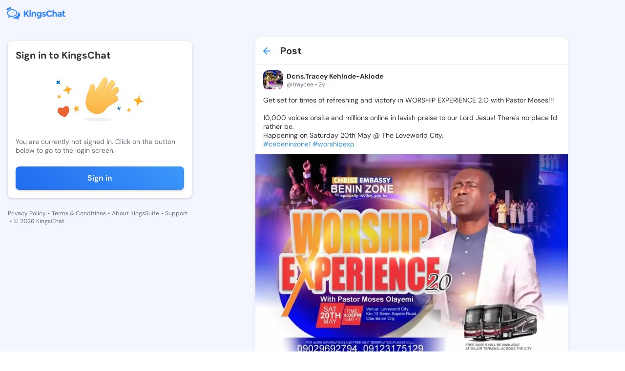

--- FILE ---
content_type: application/javascript; charset=UTF-8
request_url: https://kingschat.online/_nuxt/b8fb60d.js
body_size: 28610
content:
/*! For license information please see LICENSES */
(window.webpackJsonp=window.webpackJsonp||[]).push([[1],{1657:function(t,e,r){"use strict";var n=r(50),o=r(181),h=r(65),f=r(46),l=r(61).f;n&&!("lastIndex"in[])&&(l(Array.prototype,"lastIndex",{configurable:!0,get:function(){var t=h(this),e=f(t.length);return 0==e?0:e-1}}),o("lastIndex"))},1663:function(t,e,r){var n=r(22),o=r(42);n({target:"ArrayBuffer",stat:!0,forced:!o.NATIVE_ARRAY_BUFFER_VIEWS},{isView:o.isView})},75:function(t,e,r){"use strict";r.d(e,"a",(function(){return cn}));var n=r(56);r(85),r(49),r(37),r(183),r(54),r(657),r(1663),r(658),r(659),r(14),r(63),r(5),r(656),r(27),r(40),r(106),r(286),r(59),r(285),r(227),r(1657),r(10),r(34),r(23);function o(t){if(void 0===t)throw new ReferenceError("this hasn't been initialised - super() hasn't been called");return t}function h(t,e){t.prototype=Object.create(e.prototype),t.prototype.constructor=t,t.__proto__=e}var f,l,c,_,d,m,v,y,T,w,x,O,M,k,A,C,D,E={autoSleep:120,force3D:"auto",nullTargetWarn:1,units:{lineHeight:""}},P={duration:.5,overwrite:!1,delay:0},R=1e8,S=1e-8,z=2*Math.PI,F=z/4,I=0,L=Math.sqrt,B=Math.cos,Y=Math.sin,N=function(t){return"string"==typeof t},U=function(t){return"function"==typeof t},X=function(t){return"number"==typeof t},V=function(t){return void 0===t},j=function(t){return"object"===Object(n.a)(t)},W=function(t){return!1!==t},G=function(){return"undefined"!=typeof window},Q=function(t){return U(t)||N(t)},H="function"==typeof ArrayBuffer&&ArrayBuffer.isView||function(){},Z=Array.isArray,$=/(?:-?\.?\d|\.)+/gi,J=/[-+=.]*\d+[.e\-+]*\d*[e\-+]*\d*/g,K=/[-+=.]*\d+[.e-]*\d*[a-z%]*/g,tt=/[-+=.]*\d+\.?\d*(?:e-|e\+)?\d*/gi,et=/[+-]=-?[.\d]+/,it=/[^,'"\[\]\s]+/gi,nt=/^[+\-=e\s\d]*\d+[.\d]*([a-z]*|%)\s*$/i,st={},at={},ot=function(t){return(at=Bt(t,st))&&Xr},ut=function(t,e){return console.warn("Invalid property",t,"set to",e,"Missing plugin? gsap.registerPlugin()")},ht=function(t,e){return!e&&console.warn(t)},ft=function(t,e){return t&&(st[t]=e)&&at&&(at[t]=e)||st},lt=function(){return 0},ct={suppressEvents:!0,isStart:!0,kill:!1},pt={suppressEvents:!0,kill:!1},_t={suppressEvents:!0},mt={},gt=[],vt={},yt={},Tt={},wt=30,xt=[],bt="",Ot=function(t){var e,i,r=t[0];if(j(r)||U(r)||(t=[t]),!(e=(r._gsap||{}).harness)){for(i=xt.length;i--&&!xt[i].targetTest(r););e=xt[i]}for(i=t.length;i--;)t[i]&&(t[i]._gsap||(t[i]._gsap=new Ke(t[i],e)))||t.splice(i,1);return t},Mt=function(t){return t._gsap||Ot(me(t))[0]._gsap},kt=function(t,e,r){return(r=t[e])&&U(r)?t[e]():V(r)&&t.getAttribute&&t.getAttribute(e)||r},At=function(t,e){return(t=t.split(",")).forEach(e)||t},Ct=function(t){return Math.round(1e5*t)/1e5||0},Dt=function(t){return Math.round(1e7*t)/1e7||0},Et=function(t,e){var r=e.charAt(0),n=parseFloat(e.substr(2));return t=parseFloat(t),"+"===r?t+n:"-"===r?t-n:"*"===r?t*n:t/n},Pt=function(t,e){for(var r=e.length,i=0;t.indexOf(e[i])<0&&++i<r;);return i<r},Rt=function(){var i,t,e=gt.length,a=gt.slice(0);for(vt={},gt.length=0,i=0;i<e;i++)(t=a[i])&&t._lazy&&(t.render(t._lazy[0],t._lazy[1],!0)._lazy=0)},St=function(t){return!!(t._initted||t._startAt||t.add)},zt=function(t,time,e,r){gt.length&&!l&&Rt(),t.render(time,e,r||!!(l&&time<0&&St(t))),gt.length&&!l&&Rt()},Ft=function(t){var e=parseFloat(t);return(e||0===e)&&(t+"").match(it).length<2?e:N(t)?t.trim():t},It=function(p){return p},Lt=function(t,e){for(var p in e)p in t||(t[p]=e[p]);return t},Bt=function(base,t){for(var p in t)base[p]=t[p];return base},Yt=function t(base,e){for(var p in e)"__proto__"!==p&&"constructor"!==p&&"prototype"!==p&&(base[p]=j(e[p])?t(base[p]||(base[p]={}),e[p]):e[p]);return base},Nt=function(t,e){var p,r={};for(p in t)p in e||(r[p]=t[p]);return r},Ut=function(t){var e,r=t.parent||_,n=t.keyframes?(e=Z(t.keyframes),function(t,r){for(var p in r)p in t||"duration"===p&&e||"ease"===p||(t[p]=r[p])}):Lt;if(W(t.inherit))for(;r;)n(t,r.vars.defaults),r=r.parent||r._dp;return t},Xt=function(t,e,r,n,o){void 0===r&&(r="_first"),void 0===n&&(n="_last");var h,f=t[n];if(o)for(h=e[o];f&&f[o]>h;)f=f._prev;return f?(e._next=f._next,f._next=e):(e._next=t[r],t[r]=e),e._next?e._next._prev=e:t[n]=e,e._prev=f,e.parent=e._dp=t,e},qt=function(t,e,r,n){void 0===r&&(r="_first"),void 0===n&&(n="_last");var o=e._prev,h=e._next;o?o._next=h:t[r]===e&&(t[r]=h),h?h._prev=o:t[n]===e&&(t[n]=o),e._next=e._prev=e.parent=null},Vt=function(t,e){t.parent&&(!e||t.parent.autoRemoveChildren)&&t.parent.remove&&t.parent.remove(t),t._act=0},jt=function(t,e){if(t&&(!e||e._end>t._dur||e._start<0))for(var a=t;a;)a._dirty=1,a=a.parent;return t},Wt=function(t,e,r,n){return t._startAt&&(l?t._startAt.revert(pt):t.vars.immediateRender&&!t.vars.autoRevert||t._startAt.render(e,!0,n))},Gt=function t(e){return!e||e._ts&&t(e.parent)},Qt=function(t){return t._repeat?Ht(t._tTime,t=t.duration()+t._rDelay)*t:0},Ht=function(t,e){var r=Math.floor(t=Dt(t/e));return t&&r===t?r-1:r},Zt=function(t,e){return(t-e._start)*e._ts+(e._ts>=0?0:e._dirty?e.totalDuration():e._tDur)},$t=function(t){return t._end=Dt(t._start+(t._tDur/Math.abs(t._ts||t._rts||S)||0))},Jt=function(t,e){var r=t._dp;return r&&r.smoothChildTiming&&t._ts&&(t._start=Dt(r._time-(t._ts>0?e/t._ts:((t._dirty?t.totalDuration():t._tDur)-e)/-t._ts)),$t(t),r._dirty||jt(r,t)),t},Kt=function(t,e){var r;if((e._time||!e._dur&&e._initted||e._start<t._time&&(e._dur||!e.add))&&(r=Zt(t.rawTime(),e),(!e._dur||le(0,e.totalDuration(),r)-e._tTime>S)&&e.render(r,!0)),jt(t,e)._dp&&t._initted&&t._time>=t._dur&&t._ts){if(t._dur<t.duration())for(r=t;r._dp;)r.rawTime()>=0&&r.totalTime(r._tTime),r=r._dp;t._zTime=-1e-8}},te=function(t,e,r,n){return e.parent&&Vt(e),e._start=Dt((X(r)?r:r||t!==_?ue(t,r,e):t._time)+e._delay),e._end=Dt(e._start+(e.totalDuration()/Math.abs(e.timeScale())||0)),Xt(t,e,"_first","_last",t._sort?"_start":0),ne(e)||(t._recent=e),n||Kt(t,e),t._ts<0&&Jt(t,t._tTime),t},ee=function(t,e){return(st.ScrollTrigger||ut("scrollTrigger",e))&&st.ScrollTrigger.create(e,t)},re=function(t,time,e,r,n){return ur(t,time,n),t._initted?!e&&t._pt&&!l&&(t._dur&&!1!==t.vars.lazy||!t._dur&&t.vars.lazy)&&T!==Ne.frame?(gt.push(t),t._lazy=[n,r],1):void 0:1},ie=function t(e){var r=e.parent;return r&&r._ts&&r._initted&&!r._lock&&(r.rawTime()<0||t(r))},ne=function(t){var data=t.data;return"isFromStart"===data||"isStart"===data},se=function(t,e,r,n){var o=t._repeat,h=Dt(e)||0,f=t._tTime/t._tDur;return f&&!n&&(t._time*=h/t._dur),t._dur=h,t._tDur=o?o<0?1e10:Dt(h*(o+1)+t._rDelay*o):h,f>0&&!n&&Jt(t,t._tTime=t._tDur*f),t.parent&&$t(t),r||jt(t.parent,t),t},ae=function(t){return t instanceof rr?jt(t):se(t,t._dur)},oe={_start:0,endTime:lt,totalDuration:lt},ue=function t(e,r,n){var i,o,h,f=e.labels,l=e._recent||oe,c=e.duration()>=R?l.endTime(!1):e._dur;return N(r)&&(isNaN(r)||r in f)?(o=r.charAt(0),h="%"===r.substr(-1),i=r.indexOf("="),"<"===o||">"===o?(i>=0&&(r=r.replace(/=/,"")),("<"===o?l._start:l.endTime(l._repeat>=0))+(parseFloat(r.substr(1))||0)*(h?(i<0?l:n).totalDuration()/100:1)):i<0?(r in f||(f[r]=c),f[r]):(o=parseFloat(r.charAt(i-1)+r.substr(i+1)),h&&n&&(o=o/100*(Z(n)?n[0]:n).totalDuration()),i>1?t(e,r.substr(0,i-1),n)+o:c+o)):null==r?c:+r},he=function(t,e,r){var n,o,h=X(e[1]),f=(h?2:1)+(t<2?0:1),l=e[f];if(h&&(l.duration=e[1]),l.parent=r,t){for(n=l,o=r;o&&!("immediateRender"in n);)n=o.vars.defaults||{},o=W(o.vars.inherit)&&o.parent;l.immediateRender=W(n.immediateRender),t<2?l.runBackwards=1:l.startAt=e[f-1]}return new _r(e[0],l,e[f+1])},fe=function(t,e){return t||0===t?e(t):e},le=function(t,e,r){return r<t?t:r>e?e:r},ce=function(t,e){return N(t)&&(e=nt.exec(t))?e[1]:""},pe=[].slice,_e=function(t,e){return t&&j(t)&&"length"in t&&(!e&&!t.length||t.length-1 in t&&j(t[0]))&&!t.nodeType&&t!==d},de=function(t,e,r){return void 0===r&&(r=[]),t.forEach((function(t){var n;return N(t)&&!e||_e(t,1)?(n=r).push.apply(n,me(t)):r.push(t)}))||r},me=function(t,e,r){return c&&!e&&c.selector?c.selector(t):!N(t)||r||!m&&Ue()?Z(t)?de(t,r):_e(t)?pe.call(t,0):t?[t]:[]:pe.call((e||v).querySelectorAll(t),0)},ge=function(t){return t=me(t)[0]||ht("Invalid scope")||{},function(e){var r=t.current||t.nativeElement||t;return me(e,r.querySelectorAll?r:r===t?ht("Invalid scope")||v.createElement("div"):t)}},ve=function(a){return a.sort((function(){return.5-Math.random()}))},ye=function(t){if(U(t))return t;var e=j(t)?t:{each:t},r=Qe(e.ease),n=e.from||0,base=parseFloat(e.base)||0,o={},h=n>0&&n<1,f=isNaN(n)||h,l=e.axis,c=n,_=n;return N(n)?c=_={center:.5,edges:.5,end:1}[n]||0:!h&&f&&(c=n[0],_=n[1]),function(i,t,a){var h,d,m,v,y,T,w,x,O,M=(a||e).length,k=o[M];if(!k){if(!(O="auto"===e.grid?0:(e.grid||[1,R])[1])){for(w=-R;w<(w=a[O++].getBoundingClientRect().left)&&O<M;);O<M&&O--}for(k=o[M]=[],h=f?Math.min(O,M)*c-.5:n%O,d=O===R?0:f?M*_/O-.5:n/O|0,w=0,x=R,T=0;T<M;T++)m=T%O-h,v=d-(T/O|0),k[T]=y=l?Math.abs("y"===l?v:m):L(m*m+v*v),y>w&&(w=y),y<x&&(x=y);"random"===n&&ve(k),k.max=w-x,k.min=x,k.v=M=(parseFloat(e.amount)||parseFloat(e.each)*(O>M?M-1:l?"y"===l?M/O:O:Math.max(O,M/O))||0)*("edges"===n?-1:1),k.b=M<0?base-M:base,k.u=ce(e.amount||e.each)||0,r=r&&M<0?We(r):r}return M=(k[i]-k.min)/k.max||0,Dt(k.b+(r?r(M):M)*k.v)+k.u}},Te=function(t){var p=Math.pow(10,((t+"").split(".")[1]||"").length);return function(e){var r=Dt(Math.round(parseFloat(e)/t)*t*p);return(r-r%1)/p+(X(e)?0:ce(e))}},we=function(t,e){var r,n,o=Z(t);return!o&&j(t)&&(r=o=t.radius||R,t.values?(t=me(t.values),(n=!X(t[0]))&&(r*=r)):t=Te(t.increment)),fe(e,o?U(t)?function(e){return n=t(e),Math.abs(n-e)<=r?n:e}:function(e){for(var o,h,f=parseFloat(n?e.x:e),l=parseFloat(n?e.y:0),c=R,_=0,i=t.length;i--;)(o=n?(o=t[i].x-f)*o+(h=t[i].y-l)*h:Math.abs(t[i]-f))<c&&(c=o,_=i);return _=!r||c<=r?t[_]:e,n||_===e||X(e)?_:_+ce(e)}:Te(t))},xe=function(t,e,r,n){return fe(Z(t)?!e:!0===r?!!(r=0):!n,(function(){return Z(t)?t[~~(Math.random()*t.length)]:(r=r||1e-5)&&(n=r<1?Math.pow(10,(r+"").length-2):1)&&Math.floor(Math.round((t-r/2+Math.random()*(e-t+.99*r))/r)*r*n)/n}))},be=function(a,t,e){return fe(e,(function(e){return a[~~t(e)]}))},Oe=function(t){for(var i,e,r,n,o=0,s="";~(i=t.indexOf("random(",o));)r=t.indexOf(")",i),n="["===t.charAt(i+7),e=t.substr(i+7,r-i-7).match(n?it:$),s+=t.substr(o,i-o)+xe(n?e:+e[0],n?0:+e[1],+e[2]||1e-5),o=r+1;return s+t.substr(o,t.length-o)},Me=function(t,e,r,n,o){var h=e-t,f=n-r;return fe(o,(function(e){return r+((e-t)/h*f||0)}))},ke=function(t,e,r){var p,n,label,o=t.labels,h=R;for(p in o)(n=o[p]-e)<0==!!r&&n&&h>(n=Math.abs(n))&&(label=p,h=n);return label},Ae=function(t,e,r){var n,o,h,f=t.vars,l=f[e],_=c,d=t._ctx;if(l)return n=f[e+"Params"],o=f.callbackScope||t,r&&gt.length&&Rt(),d&&(c=d),h=n?l.apply(o,n):l.call(o),c=_,h},Ce=function(t){return Vt(t),t.scrollTrigger&&t.scrollTrigger.kill(!!l),t.progress()<1&&Ae(t,"onInterrupt"),t},De=[],Ee=function(t){if(t)if(t=!t.name&&t.default||t,G()||t.headless){var e=t.name,r=U(t),n=e&&!r&&t.init?function(){this._props=[]}:t,o={init:lt,render:Or,add:ar,kill:kr,modifier:Mr,rawVars:0},h={targetTest:0,get:0,getSetter:yr,aliases:{},register:0};if(Ue(),t!==n){if(yt[e])return;Lt(n,Lt(Nt(t,o),h)),Bt(n.prototype,Bt(o,Nt(t,h))),yt[n.prop=e]=n,t.targetTest&&(xt.push(n),mt[e]=1),e=("css"===e?"CSS":e.charAt(0).toUpperCase()+e.substr(1))+"Plugin"}ft(e,n),t.register&&t.register(Xr,n,Dr)}else De.push(t)},Pe=255,Re={aqua:[0,Pe,Pe],lime:[0,Pe,0],silver:[192,192,192],black:[0,0,0],maroon:[128,0,0],teal:[0,128,128],blue:[0,0,Pe],navy:[0,0,128],white:[Pe,Pe,Pe],olive:[128,128,0],yellow:[Pe,Pe,0],orange:[Pe,165,0],gray:[128,128,128],purple:[128,0,128],green:[0,128,0],red:[Pe,0,0],pink:[Pe,192,203],cyan:[0,Pe,Pe],transparent:[Pe,Pe,Pe,0]},Se=function(t,e,r){return(6*(t+=t<0?1:t>1?-1:0)<1?e+(r-e)*t*6:t<.5?r:3*t<2?e+(r-e)*(2/3-t)*6:e)*Pe+.5|0},ze=function(t,e,r){var n,g,b,o,s,h,f,l,c,_,a=t?X(t)?[t>>16,t>>8&Pe,t&Pe]:0:Re.black;if(!a){if(","===t.substr(-1)&&(t=t.substr(0,t.length-1)),Re[t])a=Re[t];else if("#"===t.charAt(0)){if(t.length<6&&(n=t.charAt(1),g=t.charAt(2),b=t.charAt(3),t="#"+n+n+g+g+b+b+(5===t.length?t.charAt(4)+t.charAt(4):"")),9===t.length)return[(a=parseInt(t.substr(1,6),16))>>16,a>>8&Pe,a&Pe,parseInt(t.substr(7),16)/255];a=[(t=parseInt(t.substr(1),16))>>16,t>>8&Pe,t&Pe]}else if("hsl"===t.substr(0,3))if(a=_=t.match($),e){if(~t.indexOf("="))return a=t.match(J),r&&a.length<4&&(a[3]=1),a}else o=+a[0]%360/360,s=+a[1]/100,n=2*(h=+a[2]/100)-(g=h<=.5?h*(s+1):h+s-h*s),a.length>3&&(a[3]*=1),a[0]=Se(o+1/3,n,g),a[1]=Se(o,n,g),a[2]=Se(o-1/3,n,g);else a=t.match($)||Re.transparent;a=a.map(Number)}return e&&!_&&(n=a[0]/Pe,g=a[1]/Pe,b=a[2]/Pe,h=((f=Math.max(n,g,b))+(l=Math.min(n,g,b)))/2,f===l?o=s=0:(c=f-l,s=h>.5?c/(2-f-l):c/(f+l),o=f===n?(g-b)/c+(g<b?6:0):f===g?(b-n)/c+2:(n-g)/c+4,o*=60),a[0]=~~(o+.5),a[1]=~~(100*s+.5),a[2]=~~(100*h+.5)),r&&a.length<4&&(a[3]=1),a},Fe=function(t){var e=[],r=[],i=-1;return t.split(Le).forEach((function(t){var a=t.match(K)||[];e.push.apply(e,a),r.push(i+=a.length+1)})),e.c=r,e},Ie=function(s,t,e){var r,n,o,h,f="",l=(s+f).match(Le),c=t?"hsla(":"rgba(",i=0;if(!l)return s;if(l=l.map((function(e){return(e=ze(e,t,1))&&c+(t?e[0]+","+e[1]+"%,"+e[2]+"%,"+e[3]:e.join(","))+")"})),e&&(o=Fe(s),(r=e.c).join(f)!==o.c.join(f)))for(h=(n=s.replace(Le,"1").split(K)).length-1;i<h;i++)f+=n[i]+(~r.indexOf(i)?l.shift()||c+"0,0,0,0)":(o.length?o:l.length?l:e).shift());if(!n)for(h=(n=s.split(Le)).length-1;i<h;i++)f+=n[i]+l[i];return f+n[h]},Le=function(){var p,s="(?:\\b(?:(?:rgb|rgba|hsl|hsla)\\(.+?\\))|\\B#(?:[0-9a-f]{3,4}){1,2}\\b";for(p in Re)s+="|"+p+"\\b";return new RegExp(s+")","gi")}(),Be=/hsl[a]?\(/,Ye=function(a){var t,e=a.join(" ");if(Le.lastIndex=0,Le.test(e))return t=Be.test(e),a[1]=Ie(a[1],t),a[0]=Ie(a[0],t,Fe(a[1])),!0},Ne=function(){var t,e,r,n,o,h,f=Date.now,l=500,c=33,_=f(),T=_,w=1e3/240,O=w,M=[],k=function r(d){var m,v,time,y,x=f()-T,k=!0===d;if((x>l||x<0)&&(_+=x-c),((m=(time=(T+=x)-_)-O)>0||k)&&(y=++n.frame,o=time-1e3*n.time,n.time=time/=1e3,O+=m+(m>=w?4:w-m),v=1),k||(t=e(r)),v)for(h=0;h<M.length;h++)M[h](time,o,y,d)};return n={time:0,frame:0,tick:function(){k(!0)},deltaRatio:function(t){return o/(1e3/(t||60))},wake:function(){y&&(!m&&G()&&(d=m=window,v=d.document||{},st.gsap=Xr,(d.gsapVersions||(d.gsapVersions=[])).push(Xr.version),ot(at||d.GreenSockGlobals||!d.gsap&&d||{}),De.forEach(Ee)),r="undefined"!=typeof requestAnimationFrame&&requestAnimationFrame,t&&n.sleep(),e=r||function(t){return setTimeout(t,O-1e3*n.time+1|0)},x=1,k(2))},sleep:function(){(r?cancelAnimationFrame:clearTimeout)(t),x=0,e=lt},lagSmoothing:function(t,e){l=t||1/0,c=Math.min(e||33,l)},fps:function(t){w=1e3/(t||240),O=1e3*n.time+w},add:function(t,e,r){var o=e?function(e,r,h,f){t(e,r,h,f),n.remove(o)}:t;return n.remove(t),M[r?"unshift":"push"](o),Ue(),o},remove:function(t,i){~(i=M.indexOf(t))&&M.splice(i,1)&&h>=i&&h--},_listeners:M}}(),Ue=function(){return!x&&Ne.wake()},Xe={},qe=/^[\d.\-M][\d.\-,\s]/,Ve=/["']/g,je=function(t){for(var e,r,n,o={},h=t.substr(1,t.length-3).split(":"),f=h[0],i=1,l=h.length;i<l;i++)r=h[i],e=i!==l-1?r.lastIndexOf(","):r.length,n=r.substr(0,e),o[f]=isNaN(n)?n.replace(Ve,"").trim():+n,f=r.substr(e+1).trim();return o},We=function(t){return function(p){return 1-t(1-p)}},Ge=function t(e,r){for(var n,o=e._first;o;)o instanceof rr?t(o,r):!o.vars.yoyoEase||o._yoyo&&o._repeat||o._yoyo===r||(o.timeline?t(o.timeline,r):(n=o._ease,o._ease=o._yEase,o._yEase=n,o._yoyo=r)),o=o._next},Qe=function(t,e){return t&&(U(t)?t:Xe[t]||function(t){var e,r,n,o,h=(t+"").split("("),f=Xe[h[0]];return f&&h.length>1&&f.config?f.config.apply(null,~t.indexOf("{")?[je(h[1])]:(e=t,r=e.indexOf("(")+1,n=e.indexOf(")"),o=e.indexOf("(",r),e.substring(r,~o&&o<n?e.indexOf(")",n+1):n)).split(",").map(Ft)):Xe._CE&&qe.test(t)?Xe._CE("",t):f}(t))||e},He=function(t,e,r,n){void 0===r&&(r=function(p){return 1-e(1-p)}),void 0===n&&(n=function(p){return p<.5?e(2*p)/2:1-e(2*(1-p))/2});var o,h={easeIn:e,easeOut:r,easeInOut:n};return At(t,(function(t){for(var p in Xe[t]=st[t]=h,Xe[o=t.toLowerCase()]=r,h)Xe[o+("easeIn"===p?".in":"easeOut"===p?".out":".inOut")]=Xe[t+"."+p]=h[p]})),h},Ze=function(t){return function(p){return p<.5?(1-t(1-2*p))/2:.5+t(2*(p-.5))/2}},$e=function t(e,r,n){var o=r>=1?r:1,h=(n||(e?.3:.45))/(r<1?r:1),f=h/z*(Math.asin(1/o)||0),l=function(p){return 1===p?1:o*Math.pow(2,-10*p)*Y((p-f)*h)+1},c="out"===e?l:"in"===e?function(p){return 1-l(1-p)}:Ze(l);return h=z/h,c.config=function(r,n){return t(e,r,n)},c},Je=function t(e,r){void 0===r&&(r=1.70158);var n=function(p){return p?--p*p*((r+1)*p+r)+1:0},o="out"===e?n:"in"===e?function(p){return 1-n(1-p)}:Ze(n);return o.config=function(r){return t(e,r)},o};At("Linear,Quad,Cubic,Quart,Quint,Strong",(function(t,i){var e=i<5?i+1:i;He(t+",Power"+(e-1),i?function(p){return Math.pow(p,e)}:function(p){return p},(function(p){return 1-Math.pow(1-p,e)}),(function(p){return p<.5?Math.pow(2*p,e)/2:1-Math.pow(2*(1-p),e)/2}))})),Xe.Linear.easeNone=Xe.none=Xe.Linear.easeIn,He("Elastic",$e("in"),$e("out"),$e()),O=7.5625,A=2*(k=1/(M=2.75)),C=2.5*k,He("Bounce",(function(p){return 1-D(1-p)}),D=function(p){return p<k?O*p*p:p<A?O*Math.pow(p-1.5/M,2)+.75:p<C?O*(p-=2.25/M)*p+.9375:O*Math.pow(p-2.625/M,2)+.984375}),He("Expo",(function(p){return Math.pow(2,10*(p-1))*p+p*p*p*p*p*p*(1-p)})),He("Circ",(function(p){return-(L(1-p*p)-1)})),He("Sine",(function(p){return 1===p?1:1-B(p*F)})),He("Back",Je("in"),Je("out"),Je()),Xe.SteppedEase=Xe.steps=st.SteppedEase={config:function(t,e){void 0===t&&(t=1);var r=1/t,n=t+(e?0:1),o=e?1:0;return function(p){return((n*le(0,.99999999,p)|0)+o)*r}}},P.ease=Xe["quad.out"],At("onComplete,onUpdate,onStart,onRepeat,onReverseComplete,onInterrupt",(function(t){return bt+=t+","+t+"Params,"}));var Ke=function(t,e){this.id=I++,t._gsap=this,this.target=t,this.harness=e,this.get=e?e.get:kt,this.set=e?e.getSetter:yr},er=function(){function t(t){this.vars=t,this._delay=+t.delay||0,(this._repeat=t.repeat===1/0?-2:t.repeat||0)&&(this._rDelay=t.repeatDelay||0,this._yoyo=!!t.yoyo||!!t.yoyoEase),this._ts=1,se(this,+t.duration,1,1),this.data=t.data,c&&(this._ctx=c,c.data.push(this)),x||Ne.wake()}var e=t.prototype;return e.delay=function(t){return t||0===t?(this.parent&&this.parent.smoothChildTiming&&this.startTime(this._start+t-this._delay),this._delay=t,this):this._delay},e.duration=function(t){return arguments.length?this.totalDuration(this._repeat>0?t+(t+this._rDelay)*this._repeat:t):this.totalDuration()&&this._dur},e.totalDuration=function(t){return arguments.length?(this._dirty=0,se(this,this._repeat<0?t:(t-this._repeat*this._rDelay)/(this._repeat+1))):this._tDur},e.totalTime=function(t,e){if(Ue(),!arguments.length)return this._tTime;var r=this._dp;if(r&&r.smoothChildTiming&&this._ts){for(Jt(this,t),!r._dp||r.parent||Kt(r,this);r&&r.parent;)r.parent._time!==r._start+(r._ts>=0?r._tTime/r._ts:(r.totalDuration()-r._tTime)/-r._ts)&&r.totalTime(r._tTime,!0),r=r.parent;!this.parent&&this._dp.autoRemoveChildren&&(this._ts>0&&t<this._tDur||this._ts<0&&t>0||!this._tDur&&!t)&&te(this._dp,this,this._start-this._delay)}return(this._tTime!==t||!this._dur&&!e||this._initted&&Math.abs(this._zTime)===S||!t&&!this._initted&&(this.add||this._ptLookup))&&(this._ts||(this._pTime=t),zt(this,t,e)),this},e.time=function(t,e){return arguments.length?this.totalTime(Math.min(this.totalDuration(),t+Qt(this))%(this._dur+this._rDelay)||(t?this._dur:0),e):this._time},e.totalProgress=function(t,e){return arguments.length?this.totalTime(this.totalDuration()*t,e):this.totalDuration()?Math.min(1,this._tTime/this._tDur):this.rawTime()>=0&&this._initted?1:0},e.progress=function(t,e){return arguments.length?this.totalTime(this.duration()*(!this._yoyo||1&this.iteration()?t:1-t)+Qt(this),e):this.duration()?Math.min(1,this._time/this._dur):this.rawTime()>0?1:0},e.iteration=function(t,e){var r=this.duration()+this._rDelay;return arguments.length?this.totalTime(this._time+(t-1)*r,e):this._repeat?Ht(this._tTime,r)+1:1},e.timeScale=function(t,e){if(!arguments.length)return-1e-8===this._rts?0:this._rts;if(this._rts===t)return this;var r=this.parent&&this._ts?Zt(this.parent._time,this):this._tTime;return this._rts=+t||0,this._ts=this._ps||-1e-8===t?0:this._rts,this.totalTime(le(-Math.abs(this._delay),this.totalDuration(),r),!1!==e),$t(this),function(t){for(var e=t.parent;e&&e.parent;)e._dirty=1,e.totalDuration(),e=e.parent;return t}(this)},e.paused=function(t){return arguments.length?(this._ps!==t&&(this._ps=t,t?(this._pTime=this._tTime||Math.max(-this._delay,this.rawTime()),this._ts=this._act=0):(Ue(),this._ts=this._rts,this.totalTime(this.parent&&!this.parent.smoothChildTiming?this.rawTime():this._tTime||this._pTime,1===this.progress()&&Math.abs(this._zTime)!==S&&(this._tTime-=S)))),this):this._ps},e.startTime=function(t){if(arguments.length){this._start=t;var e=this.parent||this._dp;return e&&(e._sort||!this.parent)&&te(e,this,t-this._delay),this}return this._start},e.endTime=function(t){return this._start+(W(t)?this.totalDuration():this.duration())/Math.abs(this._ts||1)},e.rawTime=function(t){var e=this.parent||this._dp;return e?t&&(!this._ts||this._repeat&&this._time&&this.totalProgress()<1)?this._tTime%(this._dur+this._rDelay):this._ts?Zt(e.rawTime(t),this):this._tTime:this._tTime},e.revert=function(t){void 0===t&&(t=_t);var e=l;return l=t,St(this)&&(this.timeline&&this.timeline.revert(t),this.totalTime(-.01,t.suppressEvents)),"nested"!==this.data&&!1!==t.kill&&this.kill(),l=e,this},e.globalTime=function(t){for(var e=this,time=arguments.length?t:e.rawTime();e;)time=e._start+time/(Math.abs(e._ts)||1),e=e._dp;return!this.parent&&this._sat?this._sat.globalTime(t):time},e.repeat=function(t){return arguments.length?(this._repeat=t===1/0?-2:t,ae(this)):-2===this._repeat?1/0:this._repeat},e.repeatDelay=function(t){if(arguments.length){var time=this._time;return this._rDelay=t,ae(this),time?this.time(time):this}return this._rDelay},e.yoyo=function(t){return arguments.length?(this._yoyo=t,this):this._yoyo},e.seek=function(t,e){return this.totalTime(ue(this,t),W(e))},e.restart=function(t,e){return this.play().totalTime(t?-this._delay:0,W(e)),this._dur||(this._zTime=-1e-8),this},e.play=function(t,e){return null!=t&&this.seek(t,e),this.reversed(!1).paused(!1)},e.reverse=function(t,e){return null!=t&&this.seek(t||this.totalDuration(),e),this.reversed(!0).paused(!1)},e.pause=function(t,e){return null!=t&&this.seek(t,e),this.paused(!0)},e.resume=function(){return this.paused(!1)},e.reversed=function(t){return arguments.length?(!!t!==this.reversed()&&this.timeScale(-this._rts||(t?-1e-8:0)),this):this._rts<0},e.invalidate=function(){return this._initted=this._act=0,this._zTime=-1e-8,this},e.isActive=function(){var t,e=this.parent||this._dp,r=this._start;return!(e&&!(this._ts&&this._initted&&e.isActive()&&(t=e.rawTime(!0))>=r&&t<this.endTime(!0)-S))},e.eventCallback=function(t,e,r){var n=this.vars;return arguments.length>1?(e?(n[t]=e,r&&(n[t+"Params"]=r),"onUpdate"===t&&(this._onUpdate=e)):delete n[t],this):n[t]},e.then=function(t){var e=this;return new Promise((function(r){var n=U(t)?t:It,o=function(){var t=e.then;e.then=null,U(n)&&(n=n(e))&&(n.then||n===e)&&(e.then=t),r(n),e.then=t};e._initted&&1===e.totalProgress()&&e._ts>=0||!e._tTime&&e._ts<0?o():e._prom=o}))},e.kill=function(){Ce(this)},t}();Lt(er.prototype,{_time:0,_start:0,_end:0,_tTime:0,_tDur:0,_dirty:0,_repeat:0,_yoyo:!1,parent:null,_initted:!1,_rDelay:0,_ts:1,_dp:0,ratio:0,_zTime:-1e-8,_prom:0,_ps:!1,_rts:1});var rr=function(t){function e(e,r){var n;return void 0===e&&(e={}),(n=t.call(this,e)||this).labels={},n.smoothChildTiming=!!e.smoothChildTiming,n.autoRemoveChildren=!!e.autoRemoveChildren,n._sort=W(e.sortChildren),_&&te(e.parent||_,o(n),r),e.reversed&&n.reverse(),e.paused&&n.paused(!0),e.scrollTrigger&&ee(o(n),e.scrollTrigger),n}h(e,t);var r=e.prototype;return r.to=function(t,e,r){return he(0,arguments,this),this},r.from=function(t,e,r){return he(1,arguments,this),this},r.fromTo=function(t,e,r,n){return he(2,arguments,this),this},r.set=function(t,e,r){return e.duration=0,e.parent=this,Ut(e).repeatDelay||(e.repeat=0),e.immediateRender=!!e.immediateRender,new _r(t,e,ue(this,r),1),this},r.call=function(t,e,r){return te(this,_r.delayedCall(0,t,e),r)},r.staggerTo=function(t,e,r,n,o,h,f){return r.duration=e,r.stagger=r.stagger||n,r.onComplete=h,r.onCompleteParams=f,r.parent=this,new _r(t,r,ue(this,o)),this},r.staggerFrom=function(t,e,r,n,o,h,f){return r.runBackwards=1,Ut(r).immediateRender=W(r.immediateRender),this.staggerTo(t,e,r,n,o,h,f)},r.staggerFromTo=function(t,e,r,n,o,h,f,l){return n.startAt=r,Ut(n).immediateRender=W(n.immediateRender),this.staggerTo(t,e,n,o,h,f,l)},r.render=function(t,e,r){var time,n,o,h,f,c,d,m,v,y,T,w,x=this._time,O=this._dirty?this.totalDuration():this._tDur,M=this._dur,k=t<=0?0:Dt(t),A=this._zTime<0!=t<0&&(this._initted||!M);if(this!==_&&k>O&&t>=0&&(k=O),k!==this._tTime||r||A){if(x!==this._time&&M&&(k+=this._time-x,t+=this._time-x),time=k,v=this._start,c=!(m=this._ts),A&&(M||(x=this._zTime),(t||!e)&&(this._zTime=t)),this._repeat){if(T=this._yoyo,f=M+this._rDelay,this._repeat<-1&&t<0)return this.totalTime(100*f+t,e,r);if(time=Dt(k%f),k===O?(h=this._repeat,time=M):((h=~~(y=Dt(k/f)))&&h===y&&(time=M,h--),time>M&&(time=M)),y=Ht(this._tTime,f),!x&&this._tTime&&y!==h&&this._tTime-y*f-this._dur<=0&&(y=h),T&&1&h&&(time=M-time,w=1),h!==y&&!this._lock){var C=T&&1&y,D=C===(T&&1&h);if(h<y&&(C=!C),x=C?0:k%M?M:k,this._lock=1,this.render(x||(w?0:Dt(h*f)),e,!M)._lock=0,this._tTime=k,!e&&this.parent&&Ae(this,"onRepeat"),this.vars.repeatRefresh&&!w&&(this.invalidate()._lock=1),x&&x!==this._time||c!==!this._ts||this.vars.onRepeat&&!this.parent&&!this._act)return this;if(M=this._dur,O=this._tDur,D&&(this._lock=2,x=C?M:-1e-4,this.render(x,!0),this.vars.repeatRefresh&&!w&&this.invalidate()),this._lock=0,!this._ts&&!c)return this;Ge(this,w)}}if(this._hasPause&&!this._forcing&&this._lock<2&&(d=function(t,e,time){var r;if(time>e)for(r=t._first;r&&r._start<=time;){if("isPause"===r.data&&r._start>e)return r;r=r._next}else for(r=t._last;r&&r._start>=time;){if("isPause"===r.data&&r._start<e)return r;r=r._prev}}(this,Dt(x),Dt(time)),d&&(k-=time-(time=d._start))),this._tTime=k,this._time=time,this._act=!m,this._initted||(this._onUpdate=this.vars.onUpdate,this._initted=1,this._zTime=t,x=0),!x&&k&&!e&&!y&&(Ae(this,"onStart"),this._tTime!==k))return this;if(time>=x&&t>=0)for(n=this._first;n;){if(o=n._next,(n._act||time>=n._start)&&n._ts&&d!==n){if(n.parent!==this)return this.render(t,e,r);if(n.render(n._ts>0?(time-n._start)*n._ts:(n._dirty?n.totalDuration():n._tDur)+(time-n._start)*n._ts,e,r),time!==this._time||!this._ts&&!c){d=0,o&&(k+=this._zTime=-1e-8);break}}n=o}else{n=this._last;for(var E=t<0?t:time;n;){if(o=n._prev,(n._act||E<=n._end)&&n._ts&&d!==n){if(n.parent!==this)return this.render(t,e,r);if(n.render(n._ts>0?(E-n._start)*n._ts:(n._dirty?n.totalDuration():n._tDur)+(E-n._start)*n._ts,e,r||l&&St(n)),time!==this._time||!this._ts&&!c){d=0,o&&(k+=this._zTime=E?-1e-8:S);break}}n=o}}if(d&&!e&&(this.pause(),d.render(time>=x?0:-1e-8)._zTime=time>=x?1:-1,this._ts))return this._start=v,$t(this),this.render(t,e,r);this._onUpdate&&!e&&Ae(this,"onUpdate",!0),(k===O&&this._tTime>=this.totalDuration()||!k&&x)&&(v!==this._start&&Math.abs(m)===Math.abs(this._ts)||this._lock||((t||!M)&&(k===O&&this._ts>0||!k&&this._ts<0)&&Vt(this,1),e||t<0&&!x||!k&&!x&&O||(Ae(this,k===O&&t>=0?"onComplete":"onReverseComplete",!0),this._prom&&!(k<O&&this.timeScale()>0)&&this._prom())))}return this},r.add=function(t,e){var r=this;if(X(e)||(e=ue(this,e,t)),!(t instanceof er)){if(Z(t))return t.forEach((function(t){return r.add(t,e)})),this;if(N(t))return this.addLabel(t,e);if(!U(t))return this;t=_r.delayedCall(0,t)}return this!==t?te(this,t,e):this},r.getChildren=function(t,e,r,n){void 0===t&&(t=!0),void 0===e&&(e=!0),void 0===r&&(r=!0),void 0===n&&(n=-R);for(var a=[],o=this._first;o;)o._start>=n&&(o instanceof _r?e&&a.push(o):(r&&a.push(o),t&&a.push.apply(a,o.getChildren(!0,e,r)))),o=o._next;return a},r.getById=function(t){for(var e=this.getChildren(1,1,1),i=e.length;i--;)if(e[i].vars.id===t)return e[i]},r.remove=function(t){return N(t)?this.removeLabel(t):U(t)?this.killTweensOf(t):(t.parent===this&&qt(this,t),t===this._recent&&(this._recent=this._last),jt(this))},r.totalTime=function(e,r){return arguments.length?(this._forcing=1,!this._dp&&this._ts&&(this._start=Dt(Ne.time-(this._ts>0?e/this._ts:(this.totalDuration()-e)/-this._ts))),t.prototype.totalTime.call(this,e,r),this._forcing=0,this):this._tTime},r.addLabel=function(label,t){return this.labels[label]=ue(this,t),this},r.removeLabel=function(label){return delete this.labels[label],this},r.addPause=function(t,e,r){var n=_r.delayedCall(0,e||lt,r);return n.data="isPause",this._hasPause=1,te(this,n,ue(this,t))},r.removePause=function(t){var e=this._first;for(t=ue(this,t);e;)e._start===t&&"isPause"===e.data&&Vt(e),e=e._next},r.killTweensOf=function(t,e,r){for(var n=this.getTweensOf(t,r),i=n.length;i--;)ir!==n[i]&&n[i].kill(t,e);return this},r.getTweensOf=function(t,e){for(var r,a=[],n=me(t),o=this._first,h=X(e);o;)o instanceof _r?Pt(o._targets,n)&&(h?(!ir||o._initted&&o._ts)&&o.globalTime(0)<=e&&o.globalTime(o.totalDuration())>e:!e||o.isActive())&&a.push(o):(r=o.getTweensOf(n,e)).length&&a.push.apply(a,r),o=o._next;return a},r.tweenTo=function(t,e){e=e||{};var r,n=this,o=ue(n,t),h=e,f=h.startAt,l=h.onStart,c=h.onStartParams,_=h.immediateRender,d=_r.to(n,Lt({ease:e.ease||"none",lazy:!1,immediateRender:!1,time:o,overwrite:"auto",duration:e.duration||Math.abs((o-(f&&"time"in f?f.time:n._time))/n.timeScale())||S,onStart:function(){if(n.pause(),!r){var t=e.duration||Math.abs((o-(f&&"time"in f?f.time:n._time))/n.timeScale());d._dur!==t&&se(d,t,0,1).render(d._time,!0,!0),r=1}l&&l.apply(d,c||[])}},e));return _?d.render(0):d},r.tweenFromTo=function(t,e,r){return this.tweenTo(e,Lt({startAt:{time:ue(this,t)}},r))},r.recent=function(){return this._recent},r.nextLabel=function(t){return void 0===t&&(t=this._time),ke(this,ue(this,t))},r.previousLabel=function(t){return void 0===t&&(t=this._time),ke(this,ue(this,t),1)},r.currentLabel=function(t){return arguments.length?this.seek(t,!0):this.previousLabel(this._time+S)},r.shiftChildren=function(t,e,r){void 0===r&&(r=0);for(var p,n=this._first,o=this.labels;n;)n._start>=r&&(n._start+=t,n._end+=t),n=n._next;if(e)for(p in o)o[p]>=r&&(o[p]+=t);return jt(this)},r.invalidate=function(e){var r=this._first;for(this._lock=0;r;)r.invalidate(e),r=r._next;return t.prototype.invalidate.call(this,e)},r.clear=function(t){void 0===t&&(t=!0);for(var e,r=this._first;r;)e=r._next,this.remove(r),r=e;return this._dp&&(this._time=this._tTime=this._pTime=0),t&&(this.labels={}),jt(this)},r.totalDuration=function(t){var e,r,n,o=0,h=this,f=h._last,l=R;if(arguments.length)return h.timeScale((h._repeat<0?h.duration():h.totalDuration())/(h.reversed()?-t:t));if(h._dirty){for(n=h.parent;f;)e=f._prev,f._dirty&&f.totalDuration(),(r=f._start)>l&&h._sort&&f._ts&&!h._lock?(h._lock=1,te(h,f,r-f._delay,1)._lock=0):l=r,r<0&&f._ts&&(o-=r,(!n&&!h._dp||n&&n.smoothChildTiming)&&(h._start+=r/h._ts,h._time-=r,h._tTime-=r),h.shiftChildren(-r,!1,-Infinity),l=0),f._end>o&&f._ts&&(o=f._end),f=e;se(h,h===_&&h._time>o?h._time:o,1,1),h._dirty=0}return h._tDur},e.updateRoot=function(time){if(_._ts&&(zt(_,Zt(time,_)),T=Ne.frame),Ne.frame>=wt){wt+=E.autoSleep||120;var t=_._first;if((!t||!t._ts)&&E.autoSleep&&Ne._listeners.length<2){for(;t&&!t._ts;)t=t._next;t||Ne.sleep()}}},e}(er);Lt(rr.prototype,{_lock:0,_hasPause:0,_forcing:0});var ir,nr,sr=function(t,e,r,n,o,h,f){var l,c,_,d,m,v,y,a,T=new Dr(this._pt,t,e,0,1,xr,null,o),w=0,x=0;for(T.b=r,T.e=n,r+="",(y=~(n+="").indexOf("random("))&&(n=Oe(n)),h&&(h(a=[r,n],t,e),r=a[0],n=a[1]),c=r.match(tt)||[];l=tt.exec(n);)d=l[0],m=n.substring(w,l.index),_?_=(_+1)%5:"rgba("===m.substr(-5)&&(_=1),d!==c[x++]&&(v=parseFloat(c[x-1])||0,T._pt={_next:T._pt,p:m||1===x?m:",",s:v,c:"="===d.charAt(1)?Et(v,d)-v:parseFloat(d)-v,m:_&&_<4?Math.round:0},w=tt.lastIndex);return T.c=w<n.length?n.substring(w,n.length):"",T.fp=f,(et.test(n)||y)&&(T.e=0),this._pt=T,T},ar=function(t,e,r,n,o,h,f,l,c,_){U(n)&&(n=n(o||0,t,h));var d,m=t[e],v="get"!==r?r:U(m)?c?t[e.indexOf("set")||!U(t["get"+e.substr(3)])?e:"get"+e.substr(3)](c):t[e]():m,y=U(m)?c?gr:mr:dr;if(N(n)&&(~n.indexOf("random(")&&(n=Oe(n)),"="===n.charAt(1)&&((d=Et(v,n)+(ce(v)||0))||0===d)&&(n=d)),!_||v!==n||nr)return isNaN(v*n)||""===n?(!m&&!(e in t)&&ut(e,n),sr.call(this,t,e,v,n,y,l||E.stringFilter,c)):(d=new Dr(this._pt,t,e,+v||0,n-(v||0),"boolean"==typeof m?wr:Tr,0,y),c&&(d.fp=c),f&&d.modifier(f,this,t),this._pt=d)},or=function(t,e,r,n,o,h){var f,l,c,i;if(yt[t]&&!1!==(f=new yt[t]).init(o,f.rawVars?e[t]:function(t,e,r,n,o){if(U(t)&&(t=lr(t,o,e,r,n)),!j(t)||t.style&&t.nodeType||Z(t)||H(t))return N(t)?lr(t,o,e,r,n):t;var p,h={};for(p in t)h[p]=lr(t[p],o,e,r,n);return h}(e[t],n,o,h,r),r,n,h)&&(r._pt=l=new Dr(r._pt,o,t,0,1,f.render,f,0,f.priority),r!==w))for(c=r._ptLookup[r._targets.indexOf(o)],i=f._props.length;i--;)c[f._props[i]]=l;return f},ur=function t(e,time,r){var n,i,p,o,h,c,d,m,v,y,T,w,x,O=e.vars,M=O.ease,k=O.startAt,A=O.immediateRender,C=O.lazy,D=O.onUpdate,E=O.runBackwards,z=O.yoyoEase,F=O.keyframes,I=O.autoRevert,L=e._dur,B=e._startAt,Y=e._targets,N=e.parent,U=N&&"nested"===N.data?N.vars.targets:Y,X="auto"===e._overwrite&&!f,V=e.timeline;if(V&&(!F||!M)&&(M="none"),e._ease=Qe(M,P.ease),e._yEase=z?We(Qe(!0===z?M:z,P.ease)):0,z&&e._yoyo&&!e._repeat&&(z=e._yEase,e._yEase=e._ease,e._ease=z),e._from=!V&&!!O.runBackwards,!V||F&&!O.stagger){if(w=(m=Y[0]?Mt(Y[0]).harness:0)&&O[m.prop],n=Nt(O,mt),B&&(B._zTime<0&&B.progress(1),time<0&&E&&A&&!I?B.render(-1,!0):B.revert(E&&L?pt:ct),B._lazy=0),k){if(Vt(e._startAt=_r.set(Y,Lt({data:"isStart",overwrite:!1,parent:N,immediateRender:!0,lazy:!B&&W(C),startAt:null,delay:0,onUpdate:D&&function(){return Ae(e,"onUpdate")},stagger:0},k))),e._startAt._dp=0,e._startAt._sat=e,time<0&&(l||!A&&!I)&&e._startAt.revert(pt),A&&L&&time<=0&&r<=0)return void(time&&(e._zTime=time))}else if(E&&L&&!B)if(time&&(A=!1),p=Lt({overwrite:!1,data:"isFromStart",lazy:A&&!B&&W(C),immediateRender:A,stagger:0,parent:N},n),w&&(p[m.prop]=w),Vt(e._startAt=_r.set(Y,p)),e._startAt._dp=0,e._startAt._sat=e,time<0&&(l?e._startAt.revert(pt):e._startAt.render(-1,!0)),e._zTime=time,A){if(!time)return}else t(e._startAt,S,S);for(e._pt=e._ptCache=0,C=L&&W(C)||C&&!L,i=0;i<Y.length;i++){if(d=(h=Y[i])._gsap||Ot(Y)[i]._gsap,e._ptLookup[i]=y={},vt[d.id]&&gt.length&&Rt(),T=U===Y?i:U.indexOf(h),m&&!1!==(v=new m).init(h,w||n,e,T,U)&&(e._pt=o=new Dr(e._pt,h,v.name,0,1,v.render,v,0,v.priority),v._props.forEach((function(t){y[t]=o})),v.priority&&(c=1)),!m||w)for(p in n)yt[p]&&(v=or(p,n,e,T,h,U))?v.priority&&(c=1):y[p]=o=ar.call(e,h,p,"get",n[p],T,U,0,O.stringFilter);e._op&&e._op[i]&&e.kill(h,e._op[i]),X&&e._pt&&(ir=e,_.killTweensOf(h,y,e.globalTime(time)),x=!e.parent,ir=0),e._pt&&C&&(vt[d.id]=1)}c&&Cr(e),e._onInit&&e._onInit(e)}e._onUpdate=D,e._initted=(!e._op||e._pt)&&!x,F&&time<=0&&V.render(R,!0,!0)},fr=function(t,e,r,n){var p,a,o=e.ease||n||"power1.inOut";if(Z(e))a=r[t]||(r[t]=[]),e.forEach((function(t,i){return a.push({t:i/(e.length-1)*100,v:t,e:o})}));else for(p in e)a=r[p]||(r[p]=[]),"ease"===p||a.push({t:parseFloat(t),v:e[p],e:o})},lr=function(t,e,i,r,n){return U(t)?t.call(e,i,r,n):N(t)&&~t.indexOf("random(")?Oe(t):t},cr=bt+"repeat,repeatDelay,yoyo,repeatRefresh,yoyoEase,autoRevert",pr={};At(cr+",id,stagger,delay,duration,paused,scrollTrigger",(function(t){return pr[t]=1}));var _r=function(t){function e(e,r,n,h){var l;"number"==typeof r&&(n.duration=r,r=n,n=null);var c,i,d,m,p,v,y,T,w=(l=t.call(this,h?r:Ut(r))||this).vars,x=w.duration,O=w.delay,M=w.immediateRender,k=w.stagger,A=w.overwrite,C=w.keyframes,D=w.defaults,P=w.scrollTrigger,R=w.yoyoEase,S=r.parent||_,z=(Z(e)||H(e)?X(e[0]):"length"in r)?[e]:me(e);if(l._targets=z.length?Ot(z):ht("GSAP target "+e+" not found. https://gsap.com",!E.nullTargetWarn)||[],l._ptLookup=[],l._overwrite=A,C||k||Q(x)||Q(O)){if(r=l.vars,(c=l.timeline=new rr({data:"nested",defaults:D||{},targets:S&&"nested"===S.data?S.vars.targets:z})).kill(),c.parent=c._dp=o(l),c._start=0,k||Q(x)||Q(O)){if(m=z.length,y=k&&ye(k),j(k))for(p in k)~cr.indexOf(p)&&(T||(T={}),T[p]=k[p]);for(i=0;i<m;i++)(d=Nt(r,pr)).stagger=0,R&&(d.yoyoEase=R),T&&Bt(d,T),v=z[i],d.duration=+lr(x,o(l),i,v,z),d.delay=(+lr(O,o(l),i,v,z)||0)-l._delay,!k&&1===m&&d.delay&&(l._delay=O=d.delay,l._start+=O,d.delay=0),c.to(v,d,y?y(i,v,z):0),c._ease=Xe.none;c.duration()?x=O=0:l.timeline=0}else if(C){Ut(Lt(c.vars.defaults,{ease:"none"})),c._ease=Qe(C.ease||r.ease||"none");var a,F,I,time=0;if(Z(C))C.forEach((function(t){return c.to(z,t,">")})),c.duration();else{for(p in d={},C)"ease"===p||"easeEach"===p||fr(p,C[p],d,C.easeEach);for(p in d)for(a=d[p].sort((function(a,b){return a.t-b.t})),time=0,i=0;i<a.length;i++)(I={ease:(F=a[i]).e,duration:(F.t-(i?a[i-1].t:0))/100*x})[p]=F.v,c.to(z,I,time),time+=I.duration;c.duration()<x&&c.to({},{duration:x-c.duration()})}}x||l.duration(x=c.duration())}else l.timeline=0;return!0!==A||f||(ir=o(l),_.killTweensOf(z),ir=0),te(S,o(l),n),r.reversed&&l.reverse(),r.paused&&l.paused(!0),(M||!x&&!C&&l._start===Dt(S._time)&&W(M)&&Gt(o(l))&&"nested"!==S.data)&&(l._tTime=-1e-8,l.render(Math.max(0,-O)||0)),P&&ee(o(l),P),l}h(e,t);var r=e.prototype;return r.render=function(t,e,r){var time,n,o,h,f,c,_,d,m,v=this._time,y=this._tDur,T=this._dur,w=t<0,x=t>y-S&&!w?y:t<S?0:t;if(T){if(x!==this._tTime||!t||r||!this._initted&&this._tTime||this._startAt&&this._zTime<0!==w||this._lazy){if(time=x,d=this.timeline,this._repeat){if(h=T+this._rDelay,this._repeat<-1&&w)return this.totalTime(100*h+t,e,r);if(time=Dt(x%h),x===y?(o=this._repeat,time=T):(o=~~(f=Dt(x/h)))&&o===f?(time=T,o--):time>T&&(time=T),(c=this._yoyo&&1&o)&&(m=this._yEase,time=T-time),f=Ht(this._tTime,h),time===v&&!r&&this._initted&&o===f)return this._tTime=x,this;o!==f&&(d&&this._yEase&&Ge(d,c),this.vars.repeatRefresh&&!c&&!this._lock&&time!==h&&this._initted&&(this._lock=r=1,this.render(Dt(h*o),!0).invalidate()._lock=0))}if(!this._initted){if(re(this,w?t:time,r,e,x))return this._tTime=0,this;if(!(v===this._time||r&&this.vars.repeatRefresh&&o!==f))return this;if(T!==this._dur)return this.render(t,e,r)}if(this._tTime=x,this._time=time,!this._act&&this._ts&&(this._act=1,this._lazy=0),this.ratio=_=(m||this._ease)(time/T),this._from&&(this.ratio=_=1-_),!v&&x&&!e&&!f&&(Ae(this,"onStart"),this._tTime!==x))return this;for(n=this._pt;n;)n.r(_,n.d),n=n._next;d&&d.render(t<0?t:d._dur*d._ease(time/this._dur),e,r)||this._startAt&&(this._zTime=t),this._onUpdate&&!e&&(w&&Wt(this,t,0,r),Ae(this,"onUpdate")),this._repeat&&o!==f&&this.vars.onRepeat&&!e&&this.parent&&Ae(this,"onRepeat"),x!==this._tDur&&x||this._tTime!==x||(w&&!this._onUpdate&&Wt(this,t,0,!0),(t||!T)&&(x===this._tDur&&this._ts>0||!x&&this._ts<0)&&Vt(this,1),e||w&&!v||!(x||v||c)||(Ae(this,x===y?"onComplete":"onReverseComplete",!0),this._prom&&!(x<y&&this.timeScale()>0)&&this._prom()))}}else!function(t,e,r,n){var o,h,f,c=t.ratio,_=e<0||!e&&(!t._start&&ie(t)&&(t._initted||!ne(t))||(t._ts<0||t._dp._ts<0)&&!ne(t))?0:1,d=t._rDelay,m=0;if(d&&t._repeat&&(m=le(0,t._tDur,e),h=Ht(m,d),t._yoyo&&1&h&&(_=1-_),h!==Ht(t._tTime,d)&&(c=1-_,t.vars.repeatRefresh&&t._initted&&t.invalidate())),_!==c||l||n||t._zTime===S||!e&&t._zTime){if(!t._initted&&re(t,e,n,r,m))return;for(f=t._zTime,t._zTime=e||(r?S:0),r||(r=e&&!f),t.ratio=_,t._from&&(_=1-_),t._time=0,t._tTime=m,o=t._pt;o;)o.r(_,o.d),o=o._next;e<0&&Wt(t,e,0,!0),t._onUpdate&&!r&&Ae(t,"onUpdate"),m&&t._repeat&&!r&&t.parent&&Ae(t,"onRepeat"),(e>=t._tDur||e<0)&&t.ratio===_&&(_&&Vt(t,1),r||l||(Ae(t,_?"onComplete":"onReverseComplete",!0),t._prom&&t._prom()))}else t._zTime||(t._zTime=e)}(this,t,e,r);return this},r.targets=function(){return this._targets},r.invalidate=function(e){return(!e||!this.vars.runBackwards)&&(this._startAt=0),this._pt=this._op=this._onUpdate=this._lazy=this.ratio=0,this._ptLookup=[],this.timeline&&this.timeline.invalidate(e),t.prototype.invalidate.call(this,e)},r.resetTo=function(t,e,r,n,o){x||Ne.wake(),this._ts||this.play();var time=Math.min(this._dur,(this._dp._time-this._start)*this._ts);return this._initted||ur(this,time),function(t,e,r,n,o,h,time,f){var l,c,_,i,d=(t._pt&&t._ptCache||(t._ptCache={}))[e];if(!d)for(d=t._ptCache[e]=[],_=t._ptLookup,i=t._targets.length;i--;){if((l=_[i][e])&&l.d&&l.d._pt)for(l=l.d._pt;l&&l.p!==e&&l.fp!==e;)l=l._next;if(!l)return nr=1,t.vars[e]="+=0",ur(t,time),nr=0,f?ht(e+" not eligible for reset"):1;d.push(l)}for(i=d.length;i--;)(l=(c=d[i])._pt||c).s=!n&&0!==n||o?l.s+(n||0)+h*l.c:n,l.c=r-l.s,c.e&&(c.e=Ct(r)+ce(c.e)),c.b&&(c.b=l.s+ce(c.b))}(this,t,e,r,n,this._ease(time/this._dur),time,o)?this.resetTo(t,e,r,n,1):(Jt(this,0),this.parent||Xt(this._dp,this,"_first","_last",this._dp._sort?"_start":0),this.render(0))},r.kill=function(t,e){if(void 0===e&&(e="all"),!(t||e&&"all"!==e))return this._lazy=this._pt=0,this.parent?Ce(this):this.scrollTrigger&&this.scrollTrigger.kill(!!l),this;if(this.timeline){var r=this.timeline.totalDuration();return this.timeline.killTweensOf(t,e,ir&&!0!==ir.vars.overwrite)._first||Ce(this),this.parent&&r!==this.timeline.totalDuration()&&se(this,this._dur*this.timeline._tDur/r,0,1),this}var n,o,h,f,p,c,i,_=this._targets,d=t?me(t):_,m=this._ptLookup,v=this._pt;if((!e||"all"===e)&&function(t,e){for(var i=t.length,r=i===e.length;r&&i--&&t[i]===e[i];);return i<0}(_,d))return"all"===e&&(this._pt=0),Ce(this);for(n=this._op=this._op||[],"all"!==e&&(N(e)&&(p={},At(e,(function(t){return p[t]=1})),e=p),e=function(t,e){var r,p,i,n,o=t[0]?Mt(t[0]).harness:0,h=o&&o.aliases;if(!h)return e;for(p in r=Bt({},e),h)if(p in r)for(i=(n=h[p].split(",")).length;i--;)r[n[i]]=r[p];return r}(_,e)),i=_.length;i--;)if(~d.indexOf(_[i]))for(p in o=m[i],"all"===e?(n[i]=e,f=o,h={}):(h=n[i]=n[i]||{},f=e),f)(c=o&&o[p])&&("kill"in c.d&&!0!==c.d.kill(p)||qt(this,c,"_pt"),delete o[p]),"all"!==h&&(h[p]=1);return this._initted&&!this._pt&&v&&Ce(this),this},e.to=function(t,r){return new e(t,r,arguments[2])},e.from=function(t,e){return he(1,arguments)},e.delayedCall=function(t,r,n,o){return new e(r,0,{immediateRender:!1,lazy:!1,overwrite:!1,delay:t,onComplete:r,onReverseComplete:r,onCompleteParams:n,onReverseCompleteParams:n,callbackScope:o})},e.fromTo=function(t,e,r){return he(2,arguments)},e.set=function(t,r){return r.duration=0,r.repeatDelay||(r.repeat=0),new e(t,r)},e.killTweensOf=function(t,e,r){return _.killTweensOf(t,e,r)},e}(er);Lt(_r.prototype,{_targets:[],_lazy:0,_startAt:0,_op:0,_onInit:0}),At("staggerTo,staggerFrom,staggerFromTo",(function(t){_r[t]=function(){var e=new rr,r=pe.call(arguments,0);return r.splice("staggerFromTo"===t?5:4,0,0),e[t].apply(e,r)}}));var dr=function(t,e,r){return t[e]=r},mr=function(t,e,r){return t[e](r)},gr=function(t,e,r,data){return t[e](data.fp,r)},vr=function(t,e,r){return t.setAttribute(e,r)},yr=function(t,e){return U(t[e])?mr:V(t[e])&&t.setAttribute?vr:dr},Tr=function(t,data){return data.set(data.t,data.p,Math.round(1e6*(data.s+data.c*t))/1e6,data)},wr=function(t,data){return data.set(data.t,data.p,!!(data.s+data.c*t),data)},xr=function(t,data){var e=data._pt,s="";if(!t&&data.b)s=data.b;else if(1===t&&data.e)s=data.e;else{for(;e;)s=e.p+(e.m?e.m(e.s+e.c*t):Math.round(1e4*(e.s+e.c*t))/1e4)+s,e=e._next;s+=data.c}data.set(data.t,data.p,s,data)},Or=function(t,data){for(var e=data._pt;e;)e.r(t,e.d),e=e._next},Mr=function(t,e,r,n){for(var o,h=this._pt;h;)o=h._next,h.p===n&&h.modifier(t,e,r),h=o},kr=function(t){for(var e,r,n=this._pt;n;)r=n._next,n.p===t&&!n.op||n.op===t?qt(this,n,"_pt"):n.dep||(e=1),n=r;return!e},Ar=function(t,e,r,data){data.mSet(t,e,data.m.call(data.tween,r,data.mt),data)},Cr=function(t){for(var e,r,n,o,h=t._pt;h;){for(e=h._next,r=n;r&&r.pr>h.pr;)r=r._next;(h._prev=r?r._prev:o)?h._prev._next=h:n=h,(h._next=r)?r._prev=h:o=h,h=e}t._pt=n},Dr=function(){function t(t,e,r,n,o,h,data,f,l){this.t=e,this.s=n,this.c=o,this.p=r,this.r=h||Tr,this.d=data||this,this.set=f||dr,this.pr=l||0,this._next=t,t&&(t._prev=this)}return t.prototype.modifier=function(t,e,r){this.mSet=this.mSet||this.set,this.set=Ar,this.m=t,this.mt=r,this.tween=e},t}();At(bt+"parent,duration,ease,delay,overwrite,runBackwards,startAt,yoyo,immediateRender,repeat,repeatDelay,data,paused,reversed,lazy,callbackScope,stringFilter,id,yoyoEase,stagger,inherit,repeatRefresh,keyframes,autoRevert,scrollTrigger",(function(t){return mt[t]=1})),st.TweenMax=st.TweenLite=_r,st.TimelineLite=st.TimelineMax=rr,_=new rr({sortChildren:!1,defaults:P,autoRemoveChildren:!0,id:"root",smoothChildTiming:!0}),E.stringFilter=Ye;var Er=[],Pr={},Rr=[],Sr=0,zr=0,Fr=function(t){return(Pr[t]||Rr).map((function(t){return t()}))},Ir=function(){var time=Date.now(),t=[];time-Sr>2&&(Fr("matchMediaInit"),Er.forEach((function(e){var r,p,n,o,h=e.queries,f=e.conditions;for(p in h)(r=d.matchMedia(h[p]).matches)&&(n=1),r!==f[p]&&(f[p]=r,o=1);o&&(e.revert(),n&&t.push(e))})),Fr("matchMediaRevert"),t.forEach((function(t){return t.onMatch(t,(function(e){return t.add(null,e)}))})),Sr=time,Fr("matchMedia"))},Lr=function(){function t(t,e){this.selector=e&&ge(e),this.data=[],this._r=[],this.isReverted=!1,this.id=zr++,t&&this.add(t)}var e=t.prototype;return e.add=function(t,e,r){U(t)&&(r=e,e=t,t=U);var n=this,o=function(){var t,o=c,h=n.selector;return o&&o!==n&&o.data.push(n),r&&(n.selector=ge(r)),c=n,t=e.apply(n,arguments),U(t)&&n._r.push(t),c=o,n.selector=h,n.isReverted=!1,t};return n.last=o,t===U?o(n,(function(t){return n.add(null,t)})):t?n[t]=o:o},e.ignore=function(t){var e=c;c=null,t(this),c=e},e.getTweens=function(){var a=[];return this.data.forEach((function(e){return e instanceof t?a.push.apply(a,e.getTweens()):e instanceof _r&&!(e.parent&&"nested"===e.parent.data)&&a.push(e)})),a},e.clear=function(){this._r.length=this.data.length=0},e.kill=function(t,e){var r=this;if(t?function(){for(var e,n=r.getTweens(),i=r.data.length;i--;)"isFlip"===(e=r.data[i]).data&&(e.revert(),e.getChildren(!0,!0,!1).forEach((function(t){return n.splice(n.indexOf(t),1)})));for(n.map((function(t){return{g:t._dur||t._delay||t._sat&&!t._sat.vars.immediateRender?t.globalTime(0):-1/0,t:t}})).sort((function(a,b){return b.g-a.g||-1/0})).forEach((function(e){return e.t.revert(t)})),i=r.data.length;i--;)(e=r.data[i])instanceof rr?"nested"!==e.data&&(e.scrollTrigger&&e.scrollTrigger.revert(),e.kill()):!(e instanceof _r)&&e.revert&&e.revert(t);r._r.forEach((function(e){return e(t,r)})),r.isReverted=!0}():this.data.forEach((function(t){return t.kill&&t.kill()})),this.clear(),e)for(var i=Er.length;i--;)Er[i].id===this.id&&Er.splice(i,1)},e.revert=function(t){this.kill(t||{})},t}(),Br=function(){function t(t){this.contexts=[],this.scope=t,c&&c.data.push(this)}var e=t.prototype;return e.add=function(t,e,r){j(t)||(t={matches:t});var n,p,o,h=new Lr(0,r||this.scope),f=h.conditions={};for(p in c&&!h.selector&&(h.selector=c.selector),this.contexts.push(h),e=h.add("onMatch",e),h.queries=t,t)"all"===p?o=1:(n=d.matchMedia(t[p]))&&(Er.indexOf(h)<0&&Er.push(h),(f[p]=n.matches)&&(o=1),n.addListener?n.addListener(Ir):n.addEventListener("change",Ir));return o&&e(h,(function(t){return h.add(null,t)})),this},e.revert=function(t){this.kill(t||{})},e.kill=function(t){this.contexts.forEach((function(e){return e.kill(t,!0)}))},t}(),Yr={registerPlugin:function(){for(var t=arguments.length,e=new Array(t),r=0;r<t;r++)e[r]=arguments[r];e.forEach((function(t){return Ee(t)}))},timeline:function(t){return new rr(t)},getTweensOf:function(t,e){return _.getTweensOf(t,e)},getProperty:function(t,e,r,n){N(t)&&(t=me(t)[0]);var o=Mt(t||{}).get,h=r?It:Ft;return"native"===r&&(r=""),t?e?h((yt[e]&&yt[e].get||o)(t,e,r,n)):function(e,r,n){return h((yt[e]&&yt[e].get||o)(t,e,r,n))}:t},quickSetter:function(t,e,r){if((t=me(t)).length>1){var n=t.map((function(t){return Xr.quickSetter(t,e,r)})),o=n.length;return function(t){for(var i=o;i--;)n[i](t)}}t=t[0]||{};var h=yt[e],f=Mt(t),p=f.harness&&(f.harness.aliases||{})[e]||e,l=h?function(e){var p=new h;w._pt=0,p.init(t,r?e+r:e,w,0,[t]),p.render(1,p),w._pt&&Or(1,w)}:f.set(t,p);return h?l:function(e){return l(t,p,r?e+r:e,f,1)}},quickTo:function(t,e,r){var n,o=Xr.to(t,Lt(((n={})[e]="+=0.1",n.paused=!0,n.stagger=0,n),r||{})),h=function(t,r,n){return o.resetTo(e,t,r,n)};return h.tween=o,h},isTweening:function(t){return _.getTweensOf(t,!0).length>0},defaults:function(t){return t&&t.ease&&(t.ease=Qe(t.ease,P.ease)),Yt(P,t||{})},config:function(t){return Yt(E,t||{})},registerEffect:function(t){var e=t.name,r=t.effect,n=t.plugins,o=t.defaults,h=t.extendTimeline;(n||"").split(",").forEach((function(t){return t&&!yt[t]&&!st[t]&&ht(e+" effect requires "+t+" plugin.")})),Tt[e]=function(t,e,n){return r(me(t),Lt(e||{},o),n)},h&&(rr.prototype[e]=function(t,r,n){return this.add(Tt[e](t,j(r)?r:(n=r)&&{},this),n)})},registerEase:function(t,e){Xe[t]=Qe(e)},parseEase:function(t,e){return arguments.length?Qe(t,e):Xe},getById:function(t){return _.getById(t)},exportRoot:function(t,e){void 0===t&&(t={});var r,n,o=new rr(t);for(o.smoothChildTiming=W(t.smoothChildTiming),_.remove(o),o._dp=0,o._time=o._tTime=_._time,r=_._first;r;)n=r._next,!e&&!r._dur&&r instanceof _r&&r.vars.onComplete===r._targets[0]||te(o,r,r._start-r._delay),r=n;return te(_,o,0),o},context:function(t,e){return t?new Lr(t,e):c},matchMedia:function(t){return new Br(t)},matchMediaRefresh:function(){return Er.forEach((function(t){var e,p,r=t.conditions;for(p in r)r[p]&&(r[p]=!1,e=1);e&&t.revert()}))||Ir()},addEventListener:function(t,e){var a=Pr[t]||(Pr[t]=[]);~a.indexOf(e)||a.push(e)},removeEventListener:function(t,e){var a=Pr[t],i=a&&a.indexOf(e);i>=0&&a.splice(i,1)},utils:{wrap:function t(e,r,n){var o=r-e;return Z(e)?be(e,t(0,e.length),r):fe(n,(function(t){return(o+(t-e)%o)%o+e}))},wrapYoyo:function t(e,r,n){var o=r-e,h=2*o;return Z(e)?be(e,t(0,e.length-1),r):fe(n,(function(t){return e+((t=(h+(t-e)%h)%h||0)>o?h-t:t)}))},distribute:ye,random:xe,snap:we,normalize:function(t,e,r){return Me(t,e,0,1,r)},getUnit:ce,clamp:function(t,e,r){return fe(r,(function(r){return le(t,e,r)}))},splitColor:ze,toArray:me,selector:ge,mapRange:Me,pipe:function(){for(var t=arguments.length,e=new Array(t),r=0;r<t;r++)e[r]=arguments[r];return function(t){return e.reduce((function(t,e){return e(t)}),t)}},unitize:function(t,e){return function(r){return t(parseFloat(r))+(e||ce(r))}},interpolate:function t(e,r,progress,n){var o=isNaN(e+r)?0:function(p){return(1-p)*e+p*r};if(!o){var p,i,h,f,l,c=N(e),_={};if(!0===progress&&(n=1)&&(progress=null),c)e={p:e},r={p:r};else if(Z(e)&&!Z(r)){for(h=[],f=e.length,l=f-2,i=1;i<f;i++)h.push(t(e[i-1],e[i]));f--,o=function(p){p*=f;var i=Math.min(l,~~p);return h[i](p-i)},progress=r}else n||(e=Bt(Z(e)?[]:{},e));if(!h){for(p in r)ar.call(_,e,p,"get",r[p]);o=function(p){return Or(p,_)||(c?e.p:e)}}}return fe(progress,o)},shuffle:ve},install:ot,effects:Tt,ticker:Ne,updateRoot:rr.updateRoot,plugins:yt,globalTimeline:_,core:{PropTween:Dr,globals:ft,Tween:_r,Timeline:rr,Animation:er,getCache:Mt,_removeLinkedListItem:qt,reverting:function(){return l},context:function(t){return t&&c&&(c.data.push(t),t._ctx=c),c},suppressOverwrites:function(t){return f=t}}};At("to,from,fromTo,delayedCall,set,killTweensOf",(function(t){return Yr[t]=_r[t]})),Ne.add(rr.updateRoot),w=Yr.to({},{duration:0});var Nr=function(t,e){for(var r=t._pt;r&&r.p!==e&&r.op!==e&&r.fp!==e;)r=r._next;return r},Ur=function(t,e){return{name:t,headless:1,rawVars:1,init:function(t,r,n){n._onInit=function(t){var n,p;if(N(r)&&(n={},At(r,(function(t){return n[t]=1})),r=n),e){for(p in n={},r)n[p]=e(r[p]);r=n}!function(t,e){var p,i,r,n=t._targets;for(p in e)for(i=n.length;i--;)(r=t._ptLookup[i][p])&&(r=r.d)&&(r._pt&&(r=Nr(r,p)),r&&r.modifier&&r.modifier(e[p],t,n[i],p))}(t,r)}}}},Xr=Yr.registerPlugin({name:"attr",init:function(t,e,r,n,o){var p,h,f;for(p in this.tween=r,e)f=t.getAttribute(p)||"",(h=this.add(t,"setAttribute",(f||0)+"",e[p],n,o,0,0,p)).op=p,h.b=f,this._props.push(p)},render:function(t,data){for(var e=data._pt;e;)l?e.set(e.t,e.p,e.b,e):e.r(t,e.d),e=e._next}},{name:"endArray",headless:1,init:function(t,e){for(var i=e.length;i--;)this.add(t,i,t[i]||0,e[i],0,0,0,0,0,1)}},Ur("roundProps",Te),Ur("modifiers"),Ur("snap",we))||Yr;_r.version=rr.version=Xr.version="3.13.0",y=1,G()&&Ue();Xe.Power0,Xe.Power1,Xe.Power2,Xe.Power3,Xe.Power4,Xe.Linear,Xe.Quad,Xe.Cubic,Xe.Quart,Xe.Quint,Xe.Strong,Xe.Elastic,Xe.Back,Xe.SteppedEase,Xe.Bounce,Xe.Sine,Xe.Expo,Xe.Circ;var qr,Vr,jr,Wr,Gr,Qr,Hr,Zr,$r={},Jr=180/Math.PI,Kr=Math.PI/180,ti=Math.atan2,ei=/([A-Z])/g,ri=/(left|right|width|margin|padding|x)/i,ii=/[\s,\(]\S/,ni={autoAlpha:"opacity,visibility",scale:"scaleX,scaleY",alpha:"opacity"},si=function(t,data){return data.set(data.t,data.p,Math.round(1e4*(data.s+data.c*t))/1e4+data.u,data)},ai=function(t,data){return data.set(data.t,data.p,1===t?data.e:Math.round(1e4*(data.s+data.c*t))/1e4+data.u,data)},oi=function(t,data){return data.set(data.t,data.p,t?Math.round(1e4*(data.s+data.c*t))/1e4+data.u:data.b,data)},ui=function(t,data){var e=data.s+data.c*t;data.set(data.t,data.p,~~(e+(e<0?-.5:.5))+data.u,data)},hi=function(t,data){return data.set(data.t,data.p,t?data.e:data.b,data)},fi=function(t,data){return data.set(data.t,data.p,1!==t?data.b:data.e,data)},ci=function(t,e,r){return t.style[e]=r},pi=function(t,e,r){return t.style.setProperty(e,r)},_i=function(t,e,r){return t._gsap[e]=r},di=function(t,e,r){return t._gsap.scaleX=t._gsap.scaleY=r},mi=function(t,e,r,data,n){var o=t._gsap;o.scaleX=o.scaleY=r,o.renderTransform(n,o)},gi=function(t,e,r,data,n){var o=t._gsap;o[e]=r,o.renderTransform(n,o)},vi="transform",yi=vi+"Origin",Ti=function t(e,r){var n=this,o=this.target,style=o.style,h=o._gsap;if(e in $r&&style){if(this.tfm=this.tfm||{},"transform"===e)return ni.transform.split(",").forEach((function(p){return t.call(n,p,r)}));if(~(e=ni[e]||e).indexOf(",")?e.split(",").forEach((function(a){return n.tfm[a]=Bi(o,a)})):this.tfm[e]=h.x?h[e]:Bi(o,e),e===yi&&(this.tfm.zOrigin=h.zOrigin),this.props.indexOf(vi)>=0)return;h.svg&&(this.svgo=o.getAttribute("data-svg-origin"),this.props.push(yi,r,"")),e=vi}(style||r)&&this.props.push(e,r,style[e])},wi=function(style){style.translate&&(style.removeProperty("translate"),style.removeProperty("scale"),style.removeProperty("rotate"))},xi=function(){var i,p,t=this.props,e=this.target,style=e.style,r=e._gsap;for(i=0;i<t.length;i+=3)t[i+1]?2===t[i+1]?e[t[i]](t[i+2]):e[t[i]]=t[i+2]:t[i+2]?style[t[i]]=t[i+2]:style.removeProperty("--"===t[i].substr(0,2)?t[i]:t[i].replace(ei,"-$1").toLowerCase());if(this.tfm){for(p in this.tfm)r[p]=this.tfm[p];r.svg&&(r.renderTransform(),e.setAttribute("data-svg-origin",this.svgo||"")),(i=Hr())&&i.isStart||style[vi]||(wi(style),r.zOrigin&&style[yi]&&(style[yi]+=" "+r.zOrigin+"px",r.zOrigin=0,r.renderTransform()),r.uncache=1)}},bi=function(t,e){var r={target:t,props:[],revert:xi,save:Ti};return t._gsap||Xr.core.getCache(t),e&&t.style&&t.nodeType&&e.split(",").forEach((function(p){return r.save(p)})),r},Oi=function(t,e){var r=Vr.createElementNS?Vr.createElementNS((e||"http://www.w3.org/1999/xhtml").replace(/^https/,"http"),t):Vr.createElement(t);return r&&r.style?r:Vr.createElement(t)},Mi=function t(e,r,n){var o=getComputedStyle(e);return o[r]||o.getPropertyValue(r.replace(ei,"-$1").toLowerCase())||o.getPropertyValue(r)||!n&&t(e,Ai(r)||r,1)||""},ki="O,Moz,ms,Ms,Webkit".split(","),Ai=function(t,element,e){var s=(element||Gr).style,i=5;if(t in s&&!e)return t;for(t=t.charAt(0).toUpperCase()+t.substr(1);i--&&!(ki[i]+t in s););return i<0?null:(3===i?"ms":i>=0?ki[i]:"")+t},Ci=function(){"undefined"!=typeof window&&window.document&&(qr=window,Vr=qr.document,jr=Vr.documentElement,Gr=Oi("div")||{style:{}},Oi("div"),vi=Ai(vi),yi=vi+"Origin",Gr.style.cssText="border-width:0;line-height:0;position:absolute;padding:0",Zr=!!Ai("perspective"),Hr=Xr.core.reverting,Wr=1)},Di=function(t){var e,r=t.ownerSVGElement,svg=Oi("svg",r&&r.getAttribute("xmlns")||"http://www.w3.org/2000/svg"),n=t.cloneNode(!0);n.style.display="block",svg.appendChild(n),jr.appendChild(svg);try{e=n.getBBox()}catch(t){}return svg.removeChild(n),jr.removeChild(svg),e},Ei=function(t,e){for(var i=e.length;i--;)if(t.hasAttribute(e[i]))return t.getAttribute(e[i])},Pi=function(t){var e,r;try{e=t.getBBox()}catch(n){e=Di(t),r=1}return e&&(e.width||e.height)||r||(e=Di(t)),!e||e.width||e.x||e.y?e:{x:+Ei(t,["x","cx","x1"])||0,y:+Ei(t,["y","cy","y1"])||0,width:0,height:0}},Ri=function(t){return!(!t.getCTM||t.parentNode&&!t.ownerSVGElement||!Pi(t))},Si=function(t,e){if(e){var r,style=t.style;e in $r&&e!==yi&&(e=vi),style.removeProperty?("ms"!==(r=e.substr(0,2))&&"webkit"!==e.substr(0,6)||(e="-"+e),style.removeProperty("--"===r?e:e.replace(ei,"-$1").toLowerCase())):style.removeAttribute(e)}},zi=function(t,e,r,n,o,h){var f=new Dr(t._pt,e,r,0,1,h?fi:hi);return t._pt=f,f.b=n,f.e=o,t._props.push(r),f},Fi={deg:1,rad:1,turn:1},Ii={grid:1,flex:1},Li=function t(e,r,n,o){var h,f,l,c,_=parseFloat(n)||0,d=(n+"").trim().substr((_+"").length)||"px",style=Gr.style,m=ri.test(r),v="svg"===e.tagName.toLowerCase(),y=(v?"client":"offset")+(m?"Width":"Height"),T=100,w="px"===o,x="%"===o;if(o===d||!_||Fi[o]||Fi[d])return _;if("px"!==d&&!w&&(_=t(e,r,n,"px")),c=e.getCTM&&Ri(e),(x||"%"===d)&&($r[r]||~r.indexOf("adius")))return h=c?e.getBBox()[m?"width":"height"]:e[y],Ct(x?_/h*T:_/100*h);if(style[m?"width":"height"]=T+(w?d:o),f="rem"!==o&&~r.indexOf("adius")||"em"===o&&e.appendChild&&!v?e:e.parentNode,c&&(f=(e.ownerSVGElement||{}).parentNode),f&&f!==Vr&&f.appendChild||(f=Vr.body),(l=f._gsap)&&x&&l.width&&m&&l.time===Ne.time&&!l.uncache)return Ct(_/l.width*T);if(!x||"height"!==r&&"width"!==r)(x||"%"===d)&&!Ii[Mi(f,"display")]&&(style.position=Mi(e,"position")),f===e&&(style.position="static"),f.appendChild(Gr),h=Gr[y],f.removeChild(Gr),style.position="absolute";else{var O=e.style[r];e.style[r]=T+o,h=e[y],O?e.style[r]=O:Si(e,r)}return m&&x&&((l=Mt(f)).time=Ne.time,l.width=f[y]),Ct(w?h*_/T:h&&_?T/h*_:0)},Bi=function(t,e,r,n){var o;return Wr||Ci(),e in ni&&"transform"!==e&&~(e=ni[e]).indexOf(",")&&(e=e.split(",")[0]),$r[e]&&"transform"!==e?(o=Hi(t,n),o="transformOrigin"!==e?o[e]:o.svg?o.origin:Zi(Mi(t,yi))+" "+o.zOrigin+"px"):(!(o=t.style[e])||"auto"===o||n||~(o+"").indexOf("calc("))&&(o=Xi[e]&&Xi[e](t,e,r)||Mi(t,e)||kt(t,e)||("opacity"===e?1:0)),r&&!~(o+"").trim().indexOf(" ")?Li(t,e,o,r)+r:o},Yi=function(t,e,r,n){if(!r||"none"===r){var p=Ai(e,t,1),s=p&&Mi(t,p,1);s&&s!==r?(e=p,r=s):"borderColor"===e&&(r=Mi(t,"borderTopColor"))}var a,o,h,f,l,c,_,d,m,v,y,T=new Dr(this._pt,t.style,e,0,1,xr),w=0,x=0;if(T.b=r,T.e=n,r+="","var(--"===(n+="").substring(0,6)&&(n=Mi(t,n.substring(4,n.indexOf(")")))),"auto"===n&&(c=t.style[e],t.style[e]=n,n=Mi(t,e)||n,c?t.style[e]=c:Si(t,e)),Ye(a=[r,n]),n=a[1],h=(r=a[0]).match(K)||[],(n.match(K)||[]).length){for(;o=K.exec(n);)_=o[0],m=n.substring(w,o.index),l?l=(l+1)%5:"rgba("!==m.substr(-5)&&"hsla("!==m.substr(-5)||(l=1),_!==(c=h[x++]||"")&&(f=parseFloat(c)||0,y=c.substr((f+"").length),"="===_.charAt(1)&&(_=Et(f,_)+y),d=parseFloat(_),v=_.substr((d+"").length),w=K.lastIndex-v.length,v||(v=v||E.units[e]||y,w===n.length&&(n+=v,T.e+=v)),y!==v&&(f=Li(t,e,c,v)||0),T._pt={_next:T._pt,p:m||1===x?m:",",s:f,c:d-f,m:l&&l<4||"zIndex"===e?Math.round:0});T.c=w<n.length?n.substring(w,n.length):""}else T.r="display"===e&&"none"===n?fi:hi;return et.test(n)&&(T.e=0),this._pt=T,T},Ni={top:"0%",bottom:"100%",left:"0%",right:"100%",center:"50%"},Ui=function(t,data){if(data.tween&&data.tween._time===data.tween._dur){var e,r,i,n=data.t,style=n.style,o=data.u,h=n._gsap;if("all"===o||!0===o)style.cssText="",r=1;else for(i=(o=o.split(",")).length;--i>-1;)e=o[i],$r[e]&&(r=1,e="transformOrigin"===e?yi:vi),Si(n,e);r&&(Si(n,vi),h&&(h.svg&&n.removeAttribute("transform"),style.scale=style.rotate=style.translate="none",Hi(n,1),h.uncache=1,wi(style)))}},Xi={clearProps:function(t,e,r,n,o){if("isFromStart"!==o.data){var h=t._pt=new Dr(t._pt,e,r,0,0,Ui);return h.u=n,h.pr=-10,h.tween=o,t._props.push(r),1}}},qi=[1,0,0,1,0,0],Vi={},ji=function(t){return"matrix(1, 0, 0, 1, 0, 0)"===t||"none"===t||!t},Wi=function(t){var e=Mi(t,vi);return ji(e)?qi:e.substr(7).match(J).map(Ct)},Gi=function(t,e){var r,n,o,h,f=t._gsap||Mt(t),style=t.style,l=Wi(t);return f.svg&&t.getAttribute("transform")?"1,0,0,1,0,0"===(l=[(o=t.transform.baseVal.consolidate().matrix).a,o.b,o.c,o.d,o.e,o.f]).join(",")?qi:l:(l!==qi||t.offsetParent||t===jr||f.svg||(o=style.display,style.display="block",(r=t.parentNode)&&(t.offsetParent||t.getBoundingClientRect().width)||(h=1,n=t.nextElementSibling,jr.appendChild(t)),l=Wi(t),o?style.display=o:Si(t,"display"),h&&(n?r.insertBefore(t,n):r?r.appendChild(t):jr.removeChild(t))),e&&l.length>6?[l[0],l[1],l[4],l[5],l[12],l[13]]:l)},Qi=function(t,e,r,n,o,h){var f,l,c,_=t._gsap,d=o||Gi(t,!0),m=_.xOrigin||0,v=_.yOrigin||0,y=_.xOffset||0,T=_.yOffset||0,a=d[0],b=d[1],w=d[2],x=d[3],O=d[4],M=d[5],k=e.split(" "),A=parseFloat(k[0])||0,C=parseFloat(k[1])||0;r?d!==qi&&(l=a*x-b*w)&&(c=A*(-b/l)+C*(a/l)-(a*M-b*O)/l,A=A*(x/l)+C*(-w/l)+(w*M-x*O)/l,C=c):(A=(f=Pi(t)).x+(~k[0].indexOf("%")?A/100*f.width:A),C=f.y+(~(k[1]||k[0]).indexOf("%")?C/100*f.height:C)),n||!1!==n&&_.smooth?(O=A-m,M=C-v,_.xOffset=y+(O*a+M*w)-O,_.yOffset=T+(O*b+M*x)-M):_.xOffset=_.yOffset=0,_.xOrigin=A,_.yOrigin=C,_.smooth=!!n,_.origin=e,_.originIsAbsolute=!!r,t.style[yi]="0px 0px",h&&(zi(h,_,"xOrigin",m,A),zi(h,_,"yOrigin",v,C),zi(h,_,"xOffset",y,_.xOffset),zi(h,_,"yOffset",T,_.yOffset)),t.setAttribute("data-svg-origin",A+" "+C)},Hi=function(t,e){var r=t._gsap||new Ke(t);if("x"in r&&!e&&!r.uncache)return r;var n,o,h,f,l,c,_,d,m,v,y,T,w,x,O,M,k,a,b,A,C,D,P,R,S,z,F,I,L,B,Y,N,style=t.style,U=r.scaleX<0,X="px",V="deg",j=getComputedStyle(t),W=Mi(t,yi)||"0";return n=o=h=c=_=d=m=v=y=0,f=l=1,r.svg=!(!t.getCTM||!Ri(t)),j.translate&&("none"===j.translate&&"none"===j.scale&&"none"===j.rotate||(style[vi]=("none"!==j.translate?"translate3d("+(j.translate+" 0 0").split(" ").slice(0,3).join(", ")+") ":"")+("none"!==j.rotate?"rotate("+j.rotate+") ":"")+("none"!==j.scale?"scale("+j.scale.split(" ").join(",")+") ":"")+("none"!==j[vi]?j[vi]:"")),style.scale=style.rotate=style.translate="none"),x=Gi(t,r.svg),r.svg&&(r.uncache?(S=t.getBBox(),W=r.xOrigin-S.x+"px "+(r.yOrigin-S.y)+"px",R=""):R=!e&&t.getAttribute("data-svg-origin"),Qi(t,R||W,!!R||r.originIsAbsolute,!1!==r.smooth,x)),T=r.xOrigin||0,w=r.yOrigin||0,x!==qi&&(a=x[0],b=x[1],A=x[2],C=x[3],n=D=x[4],o=P=x[5],6===x.length?(f=Math.sqrt(a*a+b*b),l=Math.sqrt(C*C+A*A),c=a||b?ti(b,a)*Jr:0,(m=A||C?ti(A,C)*Jr+c:0)&&(l*=Math.abs(Math.cos(m*Kr))),r.svg&&(n-=T-(T*a+w*A),o-=w-(T*b+w*C))):(N=x[6],B=x[7],F=x[8],I=x[9],L=x[10],Y=x[11],n=x[12],o=x[13],h=x[14],_=(O=ti(N,L))*Jr,O&&(R=D*(M=Math.cos(-O))+F*(k=Math.sin(-O)),S=P*M+I*k,z=N*M+L*k,F=D*-k+F*M,I=P*-k+I*M,L=N*-k+L*M,Y=B*-k+Y*M,D=R,P=S,N=z),d=(O=ti(-A,L))*Jr,O&&(M=Math.cos(-O),Y=C*(k=Math.sin(-O))+Y*M,a=R=a*M-F*k,b=S=b*M-I*k,A=z=A*M-L*k),c=(O=ti(b,a))*Jr,O&&(R=a*(M=Math.cos(O))+b*(k=Math.sin(O)),S=D*M+P*k,b=b*M-a*k,P=P*M-D*k,a=R,D=S),_&&Math.abs(_)+Math.abs(c)>359.9&&(_=c=0,d=180-d),f=Ct(Math.sqrt(a*a+b*b+A*A)),l=Ct(Math.sqrt(P*P+N*N)),O=ti(D,P),m=Math.abs(O)>2e-4?O*Jr:0,y=Y?1/(Y<0?-Y:Y):0),r.svg&&(R=t.getAttribute("transform"),r.forceCSS=t.setAttribute("transform","")||!ji(Mi(t,vi)),R&&t.setAttribute("transform",R))),Math.abs(m)>90&&Math.abs(m)<270&&(U?(f*=-1,m+=c<=0?180:-180,c+=c<=0?180:-180):(l*=-1,m+=m<=0?180:-180)),e=e||r.uncache,r.x=n-((r.xPercent=n&&(!e&&r.xPercent||(Math.round(t.offsetWidth/2)===Math.round(-n)?-50:0)))?t.offsetWidth*r.xPercent/100:0)+X,r.y=o-((r.yPercent=o&&(!e&&r.yPercent||(Math.round(t.offsetHeight/2)===Math.round(-o)?-50:0)))?t.offsetHeight*r.yPercent/100:0)+X,r.z=h+X,r.scaleX=Ct(f),r.scaleY=Ct(l),r.rotation=Ct(c)+V,r.rotationX=Ct(_)+V,r.rotationY=Ct(d)+V,r.skewX=m+V,r.skewY=v+V,r.transformPerspective=y+X,(r.zOrigin=parseFloat(W.split(" ")[2])||!e&&r.zOrigin||0)&&(style[yi]=Zi(W)),r.xOffset=r.yOffset=0,r.force3D=E.force3D,r.renderTransform=r.svg?nn:Zr?rn:Ji,r.uncache=0,r},Zi=function(t){return(t=t.split(" "))[0]+" "+t[1]},$i=function(t,e,r){var n=ce(e);return Ct(parseFloat(e)+parseFloat(Li(t,"x",r+"px",n)))+n},Ji=function(t,e){e.z="0px",e.rotationY=e.rotationX="0deg",e.force3D=0,rn(t,e)},Ki="0deg",tn="0px",en=") ",rn=function(t,e){var r=e||this,n=r.xPercent,o=r.yPercent,h=r.x,f=r.y,l=r.z,c=r.rotation,_=r.rotationY,d=r.rotationX,m=r.skewX,v=r.skewY,y=r.scaleX,T=r.scaleY,w=r.transformPerspective,x=r.force3D,O=r.target,M=r.zOrigin,k="",A="auto"===x&&t&&1!==t||!0===x;if(M&&(d!==Ki||_!==Ki)){var C,D=parseFloat(_)*Kr,E=Math.sin(D),P=Math.cos(D);D=parseFloat(d)*Kr,C=Math.cos(D),h=$i(O,h,E*C*-M),f=$i(O,f,-Math.sin(D)*-M),l=$i(O,l,P*C*-M+M)}w!==tn&&(k+="perspective("+w+en),(n||o)&&(k+="translate("+n+"%, "+o+"%) "),(A||h!==tn||f!==tn||l!==tn)&&(k+=l!==tn||A?"translate3d("+h+", "+f+", "+l+") ":"translate("+h+", "+f+en),c!==Ki&&(k+="rotate("+c+en),_!==Ki&&(k+="rotateY("+_+en),d!==Ki&&(k+="rotateX("+d+en),m===Ki&&v===Ki||(k+="skew("+m+", "+v+en),1===y&&1===T||(k+="scale("+y+", "+T+en),O.style[vi]=k||"translate(0, 0)"},nn=function(t,e){var r,n,o,h,f,l=e||this,c=l.xPercent,_=l.yPercent,d=l.x,m=l.y,v=l.rotation,y=l.skewX,T=l.skewY,w=l.scaleX,x=l.scaleY,O=l.target,M=l.xOrigin,k=l.yOrigin,A=l.xOffset,C=l.yOffset,D=l.forceCSS,E=parseFloat(d),P=parseFloat(m);v=parseFloat(v),y=parseFloat(y),(T=parseFloat(T))&&(y+=T=parseFloat(T),v+=T),v||y?(v*=Kr,y*=Kr,r=Math.cos(v)*w,n=Math.sin(v)*w,o=Math.sin(v-y)*-x,h=Math.cos(v-y)*x,y&&(T*=Kr,f=Math.tan(y-T),o*=f=Math.sqrt(1+f*f),h*=f,T&&(f=Math.tan(T),r*=f=Math.sqrt(1+f*f),n*=f)),r=Ct(r),n=Ct(n),o=Ct(o),h=Ct(h)):(r=w,h=x,n=o=0),(E&&!~(d+"").indexOf("px")||P&&!~(m+"").indexOf("px"))&&(E=Li(O,"x",d,"px"),P=Li(O,"y",m,"px")),(M||k||A||C)&&(E=Ct(E+M-(M*r+k*o)+A),P=Ct(P+k-(M*n+k*h)+C)),(c||_)&&(f=O.getBBox(),E=Ct(E+c/100*f.width),P=Ct(P+_/100*f.height)),f="matrix("+r+","+n+","+o+","+h+","+E+","+P+")",O.setAttribute("transform",f),D&&(O.style[vi]=f)},sn=function(t,e,r,n,o){var h,f,l=360,c=N(o),_=parseFloat(o)*(c&&~o.indexOf("rad")?Jr:1)-n,d=n+_+"deg";return c&&("short"===(h=o.split("_")[1])&&(_%=l)!==_%180&&(_+=_<0?l:-360),"cw"===h&&_<0?_=(_+36e9)%l-~~(_/l)*l:"ccw"===h&&_>0&&(_=(_-36e9)%l-~~(_/l)*l)),t._pt=f=new Dr(t._pt,e,r,n,_,ai),f.e=d,f.u="deg",t._props.push(r),f},an=function(t,source){for(var p in source)t[p]=source[p];return t},on=function(t,e,r){var n,p,o,h,f,l,c,_=an({},r._gsap),style=r.style;for(p in _.svg?(o=r.getAttribute("transform"),r.setAttribute("transform",""),style[vi]=e,n=Hi(r,1),Si(r,vi),r.setAttribute("transform",o)):(o=getComputedStyle(r)[vi],style[vi]=e,n=Hi(r,1),style[vi]=o),$r)(o=_[p])!==(h=n[p])&&"perspective,force3D,transformOrigin,svgOrigin".indexOf(p)<0&&(f=ce(o)!==(c=ce(h))?Li(r,p,o,c):parseFloat(o),l=parseFloat(h),t._pt=new Dr(t._pt,n,p,f,l-f,si),t._pt.u=c||0,t._props.push(p));an(n,_)};At("padding,margin,Width,Radius",(function(t,e){var r="Top",n="Right",b="Bottom",o="Left",h=(e<3?[r,n,b,o]:[r+o,r+n,b+n,b+o]).map((function(r){return e<2?t+r:"border"+r+t}));Xi[e>1?"border"+t:t]=function(t,e,r,n,o){var a,f;if(arguments.length<4)return a=h.map((function(e){return Bi(t,e,r)})),5===(f=a.join(" ")).split(a[0]).length?a[0]:f;a=(n+"").split(" "),f={},h.forEach((function(t,i){return f[t]=a[i]=a[i]||a[(i-1)/2|0]})),t.init(e,f,o)}}));var un,hn,fn,ln={name:"css",register:Ci,targetTest:function(t){return t.style&&t.nodeType},init:function(t,e,r,o,h){var f,l,c,_,d,m,p,v,y,T,w,x,O,M,k,A,C,D,P,R,S=this._props,style=t.style,z=r.vars.startAt;for(p in Wr||Ci(),this.styles=this.styles||bi(t),A=this.styles.props,this.tween=r,e)if("autoRound"!==p&&(l=e[p],!yt[p]||!or(p,e,r,o,t,h)))if(d=Object(n.a)(l),m=Xi[p],"function"===d&&(l=l.call(r,o,t,h),d=Object(n.a)(l)),"string"===d&&~l.indexOf("random(")&&(l=Oe(l)),m)m(this,t,p,l,r)&&(k=1);else if("--"===p.substr(0,2))f=(getComputedStyle(t).getPropertyValue(p)+"").trim(),l+="",Le.lastIndex=0,Le.test(f)||(v=ce(f),y=ce(l)),y?v!==y&&(f=Li(t,p,f,y)+y):v&&(l+=v),this.add(style,"setProperty",f,l,o,h,0,0,p),S.push(p),A.push(p,0,style[p]);else if("undefined"!==d){if(z&&p in z?(f="function"==typeof z[p]?z[p].call(r,o,t,h):z[p],N(f)&&~f.indexOf("random(")&&(f=Oe(f)),ce(f+"")||"auto"===f||(f+=E.units[p]||ce(Bi(t,p))||""),"="===(f+"").charAt(1)&&(f=Bi(t,p))):f=Bi(t,p),_=parseFloat(f),(T="string"===d&&"="===l.charAt(1)&&l.substr(0,2))&&(l=l.substr(2)),c=parseFloat(l),p in ni&&("autoAlpha"===p&&(1===_&&"hidden"===Bi(t,"visibility")&&c&&(_=0),A.push("visibility",0,style.visibility),zi(this,style,"visibility",_?"inherit":"hidden",c?"inherit":"hidden",!c)),"scale"!==p&&"transform"!==p&&~(p=ni[p]).indexOf(",")&&(p=p.split(",")[0])),w=p in $r)if(this.styles.save(p),"string"===d&&"var(--"===l.substring(0,6)&&(l=Mi(t,l.substring(4,l.indexOf(")"))),c=parseFloat(l)),x||((O=t._gsap).renderTransform&&!e.parseTransform||Hi(t,e.parseTransform),M=!1!==e.smoothOrigin&&O.smooth,(x=this._pt=new Dr(this._pt,style,vi,0,1,O.renderTransform,O,0,-1)).dep=1),"scale"===p)this._pt=new Dr(this._pt,O,"scaleY",O.scaleY,(T?Et(O.scaleY,T+c):c)-O.scaleY||0,si),this._pt.u=0,S.push("scaleY",p),p+="X";else{if("transformOrigin"===p){A.push(yi,0,style[yi]),D=void 0,P=void 0,R=void 0,D=(C=l).split(" "),P=D[0],R=D[1]||"50%","top"!==P&&"bottom"!==P&&"left"!==R&&"right"!==R||(C=P,P=R,R=C),D[0]=Ni[P]||P,D[1]=Ni[R]||R,l=D.join(" "),O.svg?Qi(t,l,0,M,0,this):((y=parseFloat(l.split(" ")[2])||0)!==O.zOrigin&&zi(this,O,"zOrigin",O.zOrigin,y),zi(this,style,p,Zi(f),Zi(l)));continue}if("svgOrigin"===p){Qi(t,l,1,M,0,this);continue}if(p in Vi){sn(this,O,p,_,T?Et(_,T+l):l);continue}if("smoothOrigin"===p){zi(this,O,"smooth",O.smooth,l);continue}if("force3D"===p){O[p]=l;continue}if("transform"===p){on(this,l,t);continue}}else p in style||(p=Ai(p)||p);if(w||(c||0===c)&&(_||0===_)&&!ii.test(l)&&p in style)c||(c=0),(v=(f+"").substr((_+"").length))!==(y=ce(l)||(p in E.units?E.units[p]:v))&&(_=Li(t,p,f,y)),this._pt=new Dr(this._pt,w?O:style,p,_,(T?Et(_,T+c):c)-_,w||"px"!==y&&"zIndex"!==p||!1===e.autoRound?si:ui),this._pt.u=y||0,v!==y&&"%"!==y&&(this._pt.b=f,this._pt.r=oi);else if(p in style)Yi.call(this,t,p,f,T?T+l:l);else if(p in t)this.add(t,p,f||t[p],T?T+l:l,o,h);else if("parseTransform"!==p){ut(p,l);continue}w||(p in style?A.push(p,0,style[p]):"function"==typeof t[p]?A.push(p,2,t[p]()):A.push(p,1,f||t[p])),S.push(p)}k&&Cr(this)},render:function(t,data){if(data.tween._time||!Hr())for(var e=data._pt;e;)e.r(t,e.d),e=e._next;else data.styles.revert()},get:Bi,aliases:ni,getSetter:function(t,e,r){var p=ni[e];return p&&p.indexOf(",")<0&&(e=p),e in $r&&e!==yi&&(t._gsap.x||Bi(t,"x"))?r&&Qr===r?"scale"===e?di:_i:(Qr=r||{})&&("scale"===e?mi:gi):t.style&&!V(t.style[e])?ci:~e.indexOf("-")?pi:yr(t,e)},core:{_removeProperty:Si,_getMatrix:Gi}};Xr.utils.checkPrefix=Ai,Xr.core.getStyleSaver=bi,fn=At((un="x,y,z,scale,scaleX,scaleY,xPercent,yPercent")+","+(hn="rotation,rotationX,rotationY,skewX,skewY")+",transform,transformOrigin,svgOrigin,force3D,smoothOrigin,transformPerspective",(function(t){$r[t]=1})),At(hn,(function(t){E.units[t]="deg",Vi[t]=1})),ni[fn[13]]=un+","+hn,At("0:translateX,1:translateY,2:translateZ,8:rotate,8:rotationZ,8:rotateZ,9:rotateX,10:rotateY",(function(t){var e=t.split(":");ni[e[1]]=fn[e[0]]})),At("x,y,z,top,right,bottom,left,width,height,fontSize,padding,margin,perspective",(function(t){E.units[t]="px"})),Xr.registerPlugin(ln);var cn=Xr.registerPlugin(ln)||Xr;cn.core.Tween}}]);